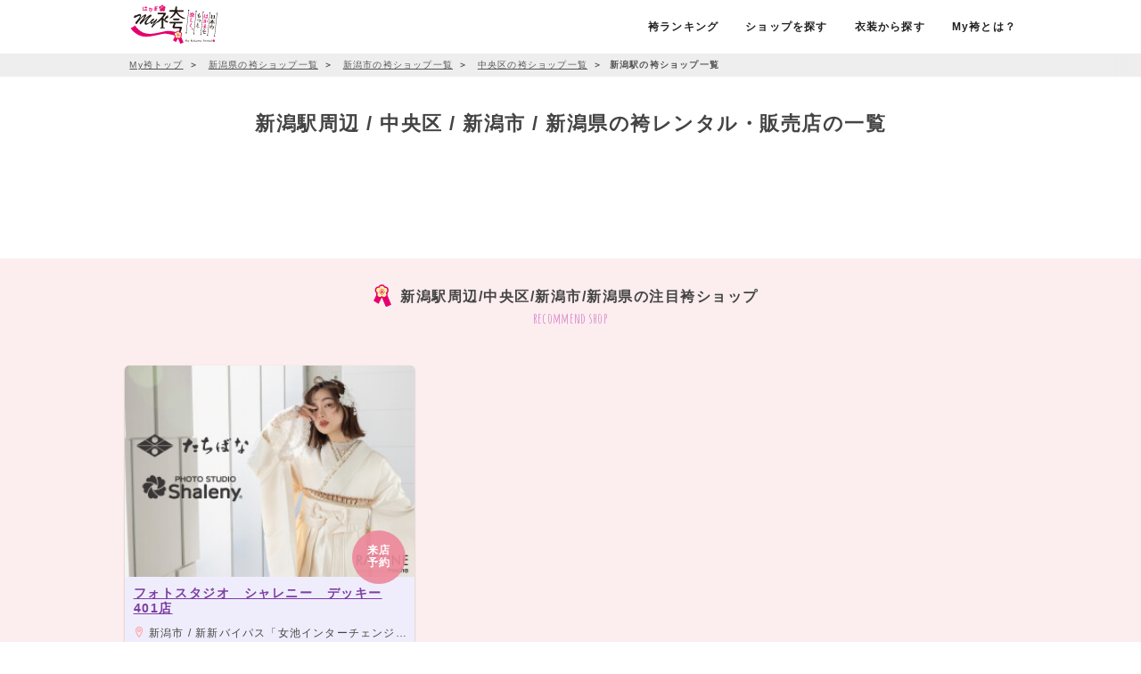

--- FILE ---
content_type: text/html; charset=UTF-8
request_url: https://myhakama.jp/search/category/id/29?city=%E6%96%B0%E6%BD%9F%E5%B8%82&ward=%E4%B8%AD%E5%A4%AE%E5%8C%BA&station=%E6%96%B0%E6%BD%9F%E9%A7%85
body_size: 26788
content:
<!doctype html><html prefix="og: http://ogp.me/ns#"><head> <meta charset="utf-8"><meta http-equiv="X-UA-Compatible" content="IE=edge"><script type="text/javascript">(window.NREUM||(NREUM={})).init={ajax:{deny_list:["bam.nr-data.net"]},feature_flags:["soft_nav"]};(window.NREUM||(NREUM={})).loader_config={licenseKey:"NRJS-86736d3c17402f1f6bb",applicationID:"388786410",browserID:"388786453"};;/*! For license information please see nr-loader-rum-1.308.0.min.js.LICENSE.txt */
(()=>{var e,t,r={163:(e,t,r)=>{"use strict";r.d(t,{j:()=>E});var n=r(384),i=r(1741);var a=r(2555);r(860).K7.genericEvents;const s="experimental.resources",o="register",c=e=>{if(!e||"string"!=typeof e)return!1;try{document.createDocumentFragment().querySelector(e)}catch{return!1}return!0};var d=r(2614),u=r(944),l=r(8122);const f="[data-nr-mask]",g=e=>(0,l.a)(e,(()=>{const e={feature_flags:[],experimental:{allow_registered_children:!1,resources:!1},mask_selector:"*",block_selector:"[data-nr-block]",mask_input_options:{color:!1,date:!1,"datetime-local":!1,email:!1,month:!1,number:!1,range:!1,search:!1,tel:!1,text:!1,time:!1,url:!1,week:!1,textarea:!1,select:!1,password:!0}};return{ajax:{deny_list:void 0,block_internal:!0,enabled:!0,autoStart:!0},api:{get allow_registered_children(){return e.feature_flags.includes(o)||e.experimental.allow_registered_children},set allow_registered_children(t){e.experimental.allow_registered_children=t},duplicate_registered_data:!1},browser_consent_mode:{enabled:!1},distributed_tracing:{enabled:void 0,exclude_newrelic_header:void 0,cors_use_newrelic_header:void 0,cors_use_tracecontext_headers:void 0,allowed_origins:void 0},get feature_flags(){return e.feature_flags},set feature_flags(t){e.feature_flags=t},generic_events:{enabled:!0,autoStart:!0},harvest:{interval:30},jserrors:{enabled:!0,autoStart:!0},logging:{enabled:!0,autoStart:!0},metrics:{enabled:!0,autoStart:!0},obfuscate:void 0,page_action:{enabled:!0},page_view_event:{enabled:!0,autoStart:!0},page_view_timing:{enabled:!0,autoStart:!0},performance:{capture_marks:!1,capture_measures:!1,capture_detail:!0,resources:{get enabled(){return e.feature_flags.includes(s)||e.experimental.resources},set enabled(t){e.experimental.resources=t},asset_types:[],first_party_domains:[],ignore_newrelic:!0}},privacy:{cookies_enabled:!0},proxy:{assets:void 0,beacon:void 0},session:{expiresMs:d.wk,inactiveMs:d.BB},session_replay:{autoStart:!0,enabled:!1,preload:!1,sampling_rate:10,error_sampling_rate:100,collect_fonts:!1,inline_images:!1,fix_stylesheets:!0,mask_all_inputs:!0,get mask_text_selector(){return e.mask_selector},set mask_text_selector(t){c(t)?e.mask_selector="".concat(t,",").concat(f):""===t||null===t?e.mask_selector=f:(0,u.R)(5,t)},get block_class(){return"nr-block"},get ignore_class(){return"nr-ignore"},get mask_text_class(){return"nr-mask"},get block_selector(){return e.block_selector},set block_selector(t){c(t)?e.block_selector+=",".concat(t):""!==t&&(0,u.R)(6,t)},get mask_input_options(){return e.mask_input_options},set mask_input_options(t){t&&"object"==typeof t?e.mask_input_options={...t,password:!0}:(0,u.R)(7,t)}},session_trace:{enabled:!0,autoStart:!0},soft_navigations:{enabled:!0,autoStart:!0},spa:{enabled:!0,autoStart:!0},ssl:void 0,user_actions:{enabled:!0,elementAttributes:["id","className","tagName","type"]}}})());var p=r(6154),m=r(9324);let h=0;const v={buildEnv:m.F3,distMethod:m.Xs,version:m.xv,originTime:p.WN},b={consented:!1},y={appMetadata:{},get consented(){return this.session?.state?.consent||b.consented},set consented(e){b.consented=e},customTransaction:void 0,denyList:void 0,disabled:!1,harvester:void 0,isolatedBacklog:!1,isRecording:!1,loaderType:void 0,maxBytes:3e4,obfuscator:void 0,onerror:void 0,ptid:void 0,releaseIds:{},session:void 0,timeKeeper:void 0,registeredEntities:[],jsAttributesMetadata:{bytes:0},get harvestCount(){return++h}},_=e=>{const t=(0,l.a)(e,y),r=Object.keys(v).reduce((e,t)=>(e[t]={value:v[t],writable:!1,configurable:!0,enumerable:!0},e),{});return Object.defineProperties(t,r)};var w=r(5701);const x=e=>{const t=e.startsWith("http");e+="/",r.p=t?e:"https://"+e};var R=r(7836),k=r(3241);const A={accountID:void 0,trustKey:void 0,agentID:void 0,licenseKey:void 0,applicationID:void 0,xpid:void 0},S=e=>(0,l.a)(e,A),T=new Set;function E(e,t={},r,s){let{init:o,info:c,loader_config:d,runtime:u={},exposed:l=!0}=t;if(!c){const e=(0,n.pV)();o=e.init,c=e.info,d=e.loader_config}e.init=g(o||{}),e.loader_config=S(d||{}),c.jsAttributes??={},p.bv&&(c.jsAttributes.isWorker=!0),e.info=(0,a.D)(c);const f=e.init,m=[c.beacon,c.errorBeacon];T.has(e.agentIdentifier)||(f.proxy.assets&&(x(f.proxy.assets),m.push(f.proxy.assets)),f.proxy.beacon&&m.push(f.proxy.beacon),e.beacons=[...m],function(e){const t=(0,n.pV)();Object.getOwnPropertyNames(i.W.prototype).forEach(r=>{const n=i.W.prototype[r];if("function"!=typeof n||"constructor"===n)return;let a=t[r];e[r]&&!1!==e.exposed&&"micro-agent"!==e.runtime?.loaderType&&(t[r]=(...t)=>{const n=e[r](...t);return a?a(...t):n})})}(e),(0,n.US)("activatedFeatures",w.B)),u.denyList=[...f.ajax.deny_list||[],...f.ajax.block_internal?m:[]],u.ptid=e.agentIdentifier,u.loaderType=r,e.runtime=_(u),T.has(e.agentIdentifier)||(e.ee=R.ee.get(e.agentIdentifier),e.exposed=l,(0,k.W)({agentIdentifier:e.agentIdentifier,drained:!!w.B?.[e.agentIdentifier],type:"lifecycle",name:"initialize",feature:void 0,data:e.config})),T.add(e.agentIdentifier)}},384:(e,t,r)=>{"use strict";r.d(t,{NT:()=>s,US:()=>u,Zm:()=>o,bQ:()=>d,dV:()=>c,pV:()=>l});var n=r(6154),i=r(1863),a=r(1910);const s={beacon:"bam.nr-data.net",errorBeacon:"bam.nr-data.net"};function o(){return n.gm.NREUM||(n.gm.NREUM={}),void 0===n.gm.newrelic&&(n.gm.newrelic=n.gm.NREUM),n.gm.NREUM}function c(){let e=o();return e.o||(e.o={ST:n.gm.setTimeout,SI:n.gm.setImmediate||n.gm.setInterval,CT:n.gm.clearTimeout,XHR:n.gm.XMLHttpRequest,REQ:n.gm.Request,EV:n.gm.Event,PR:n.gm.Promise,MO:n.gm.MutationObserver,FETCH:n.gm.fetch,WS:n.gm.WebSocket},(0,a.i)(...Object.values(e.o))),e}function d(e,t){let r=o();r.initializedAgents??={},t.initializedAt={ms:(0,i.t)(),date:new Date},r.initializedAgents[e]=t}function u(e,t){o()[e]=t}function l(){return function(){let e=o();const t=e.info||{};e.info={beacon:s.beacon,errorBeacon:s.errorBeacon,...t}}(),function(){let e=o();const t=e.init||{};e.init={...t}}(),c(),function(){let e=o();const t=e.loader_config||{};e.loader_config={...t}}(),o()}},782:(e,t,r)=>{"use strict";r.d(t,{T:()=>n});const n=r(860).K7.pageViewTiming},860:(e,t,r)=>{"use strict";r.d(t,{$J:()=>u,K7:()=>c,P3:()=>d,XX:()=>i,Yy:()=>o,df:()=>a,qY:()=>n,v4:()=>s});const n="events",i="jserrors",a="browser/blobs",s="rum",o="browser/logs",c={ajax:"ajax",genericEvents:"generic_events",jserrors:i,logging:"logging",metrics:"metrics",pageAction:"page_action",pageViewEvent:"page_view_event",pageViewTiming:"page_view_timing",sessionReplay:"session_replay",sessionTrace:"session_trace",softNav:"soft_navigations",spa:"spa"},d={[c.pageViewEvent]:1,[c.pageViewTiming]:2,[c.metrics]:3,[c.jserrors]:4,[c.spa]:5,[c.ajax]:6,[c.sessionTrace]:7,[c.softNav]:8,[c.sessionReplay]:9,[c.logging]:10,[c.genericEvents]:11},u={[c.pageViewEvent]:s,[c.pageViewTiming]:n,[c.ajax]:n,[c.spa]:n,[c.softNav]:n,[c.metrics]:i,[c.jserrors]:i,[c.sessionTrace]:a,[c.sessionReplay]:a,[c.logging]:o,[c.genericEvents]:"ins"}},944:(e,t,r)=>{"use strict";r.d(t,{R:()=>i});var n=r(3241);function i(e,t){"function"==typeof console.debug&&(console.debug("New Relic Warning: https://github.com/newrelic/newrelic-browser-agent/blob/main/docs/warning-codes.md#".concat(e),t),(0,n.W)({agentIdentifier:null,drained:null,type:"data",name:"warn",feature:"warn",data:{code:e,secondary:t}}))}},1687:(e,t,r)=>{"use strict";r.d(t,{Ak:()=>d,Ze:()=>f,x3:()=>u});var n=r(3241),i=r(7836),a=r(3606),s=r(860),o=r(2646);const c={};function d(e,t){const r={staged:!1,priority:s.P3[t]||0};l(e),c[e].get(t)||c[e].set(t,r)}function u(e,t){e&&c[e]&&(c[e].get(t)&&c[e].delete(t),p(e,t,!1),c[e].size&&g(e))}function l(e){if(!e)throw new Error("agentIdentifier required");c[e]||(c[e]=new Map)}function f(e="",t="feature",r=!1){if(l(e),!e||!c[e].get(t)||r)return p(e,t);c[e].get(t).staged=!0,g(e)}function g(e){const t=Array.from(c[e]);t.every(([e,t])=>t.staged)&&(t.sort((e,t)=>e[1].priority-t[1].priority),t.forEach(([t])=>{c[e].delete(t),p(e,t)}))}function p(e,t,r=!0){const s=e?i.ee.get(e):i.ee,c=a.i.handlers;if(!s.aborted&&s.backlog&&c){if((0,n.W)({agentIdentifier:e,type:"lifecycle",name:"drain",feature:t}),r){const e=s.backlog[t],r=c[t];if(r){for(let t=0;e&&t<e.length;++t)m(e[t],r);Object.entries(r).forEach(([e,t])=>{Object.values(t||{}).forEach(t=>{t[0]?.on&&t[0]?.context()instanceof o.y&&t[0].on(e,t[1])})})}}s.isolatedBacklog||delete c[t],s.backlog[t]=null,s.emit("drain-"+t,[])}}function m(e,t){var r=e[1];Object.values(t[r]||{}).forEach(t=>{var r=e[0];if(t[0]===r){var n=t[1],i=e[3],a=e[2];n.apply(i,a)}})}},1738:(e,t,r)=>{"use strict";r.d(t,{U:()=>g,Y:()=>f});var n=r(3241),i=r(9908),a=r(1863),s=r(944),o=r(5701),c=r(3969),d=r(8362),u=r(860),l=r(4261);function f(e,t,r,a){const f=a||r;!f||f[e]&&f[e]!==d.d.prototype[e]||(f[e]=function(){(0,i.p)(c.xV,["API/"+e+"/called"],void 0,u.K7.metrics,r.ee),(0,n.W)({agentIdentifier:r.agentIdentifier,drained:!!o.B?.[r.agentIdentifier],type:"data",name:"api",feature:l.Pl+e,data:{}});try{return t.apply(this,arguments)}catch(e){(0,s.R)(23,e)}})}function g(e,t,r,n,s){const o=e.info;null===r?delete o.jsAttributes[t]:o.jsAttributes[t]=r,(s||null===r)&&(0,i.p)(l.Pl+n,[(0,a.t)(),t,r],void 0,"session",e.ee)}},1741:(e,t,r)=>{"use strict";r.d(t,{W:()=>a});var n=r(944),i=r(4261);class a{#e(e,...t){if(this[e]!==a.prototype[e])return this[e](...t);(0,n.R)(35,e)}addPageAction(e,t){return this.#e(i.hG,e,t)}register(e){return this.#e(i.eY,e)}recordCustomEvent(e,t){return this.#e(i.fF,e,t)}setPageViewName(e,t){return this.#e(i.Fw,e,t)}setCustomAttribute(e,t,r){return this.#e(i.cD,e,t,r)}noticeError(e,t){return this.#e(i.o5,e,t)}setUserId(e,t=!1){return this.#e(i.Dl,e,t)}setApplicationVersion(e){return this.#e(i.nb,e)}setErrorHandler(e){return this.#e(i.bt,e)}addRelease(e,t){return this.#e(i.k6,e,t)}log(e,t){return this.#e(i.$9,e,t)}start(){return this.#e(i.d3)}finished(e){return this.#e(i.BL,e)}recordReplay(){return this.#e(i.CH)}pauseReplay(){return this.#e(i.Tb)}addToTrace(e){return this.#e(i.U2,e)}setCurrentRouteName(e){return this.#e(i.PA,e)}interaction(e){return this.#e(i.dT,e)}wrapLogger(e,t,r){return this.#e(i.Wb,e,t,r)}measure(e,t){return this.#e(i.V1,e,t)}consent(e){return this.#e(i.Pv,e)}}},1863:(e,t,r)=>{"use strict";function n(){return Math.floor(performance.now())}r.d(t,{t:()=>n})},1910:(e,t,r)=>{"use strict";r.d(t,{i:()=>a});var n=r(944);const i=new Map;function a(...e){return e.every(e=>{if(i.has(e))return i.get(e);const t="function"==typeof e?e.toString():"",r=t.includes("[native code]"),a=t.includes("nrWrapper");return r||a||(0,n.R)(64,e?.name||t),i.set(e,r),r})}},2555:(e,t,r)=>{"use strict";r.d(t,{D:()=>o,f:()=>s});var n=r(384),i=r(8122);const a={beacon:n.NT.beacon,errorBeacon:n.NT.errorBeacon,licenseKey:void 0,applicationID:void 0,sa:void 0,queueTime:void 0,applicationTime:void 0,ttGuid:void 0,user:void 0,account:void 0,product:void 0,extra:void 0,jsAttributes:{},userAttributes:void 0,atts:void 0,transactionName:void 0,tNamePlain:void 0};function s(e){try{return!!e.licenseKey&&!!e.errorBeacon&&!!e.applicationID}catch(e){return!1}}const o=e=>(0,i.a)(e,a)},2614:(e,t,r)=>{"use strict";r.d(t,{BB:()=>s,H3:()=>n,g:()=>d,iL:()=>c,tS:()=>o,uh:()=>i,wk:()=>a});const n="NRBA",i="SESSION",a=144e5,s=18e5,o={STARTED:"session-started",PAUSE:"session-pause",RESET:"session-reset",RESUME:"session-resume",UPDATE:"session-update"},c={SAME_TAB:"same-tab",CROSS_TAB:"cross-tab"},d={OFF:0,FULL:1,ERROR:2}},2646:(e,t,r)=>{"use strict";r.d(t,{y:()=>n});class n{constructor(e){this.contextId=e}}},2843:(e,t,r)=>{"use strict";r.d(t,{G:()=>a,u:()=>i});var n=r(3878);function i(e,t=!1,r,i){(0,n.DD)("visibilitychange",function(){if(t)return void("hidden"===document.visibilityState&&e());e(document.visibilityState)},r,i)}function a(e,t,r){(0,n.sp)("pagehide",e,t,r)}},3241:(e,t,r)=>{"use strict";r.d(t,{W:()=>a});var n=r(6154);const i="newrelic";function a(e={}){try{n.gm.dispatchEvent(new CustomEvent(i,{detail:e}))}catch(e){}}},3606:(e,t,r)=>{"use strict";r.d(t,{i:()=>a});var n=r(9908);a.on=s;var i=a.handlers={};function a(e,t,r,a){s(a||n.d,i,e,t,r)}function s(e,t,r,i,a){a||(a="feature"),e||(e=n.d);var s=t[a]=t[a]||{};(s[r]=s[r]||[]).push([e,i])}},3878:(e,t,r)=>{"use strict";function n(e,t){return{capture:e,passive:!1,signal:t}}function i(e,t,r=!1,i){window.addEventListener(e,t,n(r,i))}function a(e,t,r=!1,i){document.addEventListener(e,t,n(r,i))}r.d(t,{DD:()=>a,jT:()=>n,sp:()=>i})},3969:(e,t,r)=>{"use strict";r.d(t,{TZ:()=>n,XG:()=>o,rs:()=>i,xV:()=>s,z_:()=>a});const n=r(860).K7.metrics,i="sm",a="cm",s="storeSupportabilityMetrics",o="storeEventMetrics"},4234:(e,t,r)=>{"use strict";r.d(t,{W:()=>a});var n=r(7836),i=r(1687);class a{constructor(e,t){this.agentIdentifier=e,this.ee=n.ee.get(e),this.featureName=t,this.blocked=!1}deregisterDrain(){(0,i.x3)(this.agentIdentifier,this.featureName)}}},4261:(e,t,r)=>{"use strict";r.d(t,{$9:()=>d,BL:()=>o,CH:()=>g,Dl:()=>_,Fw:()=>y,PA:()=>h,Pl:()=>n,Pv:()=>k,Tb:()=>l,U2:()=>a,V1:()=>R,Wb:()=>x,bt:()=>b,cD:()=>v,d3:()=>w,dT:()=>c,eY:()=>p,fF:()=>f,hG:()=>i,k6:()=>s,nb:()=>m,o5:()=>u});const n="api-",i="addPageAction",a="addToTrace",s="addRelease",o="finished",c="interaction",d="log",u="noticeError",l="pauseReplay",f="recordCustomEvent",g="recordReplay",p="register",m="setApplicationVersion",h="setCurrentRouteName",v="setCustomAttribute",b="setErrorHandler",y="setPageViewName",_="setUserId",w="start",x="wrapLogger",R="measure",k="consent"},5289:(e,t,r)=>{"use strict";r.d(t,{GG:()=>s,Qr:()=>c,sB:()=>o});var n=r(3878),i=r(6389);function a(){return"undefined"==typeof document||"complete"===document.readyState}function s(e,t){if(a())return e();const r=(0,i.J)(e),s=setInterval(()=>{a()&&(clearInterval(s),r())},500);(0,n.sp)("load",r,t)}function o(e){if(a())return e();(0,n.DD)("DOMContentLoaded",e)}function c(e){if(a())return e();(0,n.sp)("popstate",e)}},5607:(e,t,r)=>{"use strict";r.d(t,{W:()=>n});const n=(0,r(9566).bz)()},5701:(e,t,r)=>{"use strict";r.d(t,{B:()=>a,t:()=>s});var n=r(3241);const i=new Set,a={};function s(e,t){const r=t.agentIdentifier;a[r]??={},e&&"object"==typeof e&&(i.has(r)||(t.ee.emit("rumresp",[e]),a[r]=e,i.add(r),(0,n.W)({agentIdentifier:r,loaded:!0,drained:!0,type:"lifecycle",name:"load",feature:void 0,data:e})))}},6154:(e,t,r)=>{"use strict";r.d(t,{OF:()=>c,RI:()=>i,WN:()=>u,bv:()=>a,eN:()=>l,gm:()=>s,mw:()=>o,sb:()=>d});var n=r(1863);const i="undefined"!=typeof window&&!!window.document,a="undefined"!=typeof WorkerGlobalScope&&("undefined"!=typeof self&&self instanceof WorkerGlobalScope&&self.navigator instanceof WorkerNavigator||"undefined"!=typeof globalThis&&globalThis instanceof WorkerGlobalScope&&globalThis.navigator instanceof WorkerNavigator),s=i?window:"undefined"!=typeof WorkerGlobalScope&&("undefined"!=typeof self&&self instanceof WorkerGlobalScope&&self||"undefined"!=typeof globalThis&&globalThis instanceof WorkerGlobalScope&&globalThis),o=Boolean("hidden"===s?.document?.visibilityState),c=/iPad|iPhone|iPod/.test(s.navigator?.userAgent),d=c&&"undefined"==typeof SharedWorker,u=((()=>{const e=s.navigator?.userAgent?.match(/Firefox[/\s](\d+\.\d+)/);Array.isArray(e)&&e.length>=2&&e[1]})(),Date.now()-(0,n.t)()),l=()=>"undefined"!=typeof PerformanceNavigationTiming&&s?.performance?.getEntriesByType("navigation")?.[0]?.responseStart},6389:(e,t,r)=>{"use strict";function n(e,t=500,r={}){const n=r?.leading||!1;let i;return(...r)=>{n&&void 0===i&&(e.apply(this,r),i=setTimeout(()=>{i=clearTimeout(i)},t)),n||(clearTimeout(i),i=setTimeout(()=>{e.apply(this,r)},t))}}function i(e){let t=!1;return(...r)=>{t||(t=!0,e.apply(this,r))}}r.d(t,{J:()=>i,s:()=>n})},6630:(e,t,r)=>{"use strict";r.d(t,{T:()=>n});const n=r(860).K7.pageViewEvent},7699:(e,t,r)=>{"use strict";r.d(t,{It:()=>a,KC:()=>o,No:()=>i,qh:()=>s});var n=r(860);const i=16e3,a=1e6,s="SESSION_ERROR",o={[n.K7.logging]:!0,[n.K7.genericEvents]:!1,[n.K7.jserrors]:!1,[n.K7.ajax]:!1}},7836:(e,t,r)=>{"use strict";r.d(t,{P:()=>o,ee:()=>c});var n=r(384),i=r(8990),a=r(2646),s=r(5607);const o="nr@context:".concat(s.W),c=function e(t,r){var n={},s={},u={},l=!1;try{l=16===r.length&&d.initializedAgents?.[r]?.runtime.isolatedBacklog}catch(e){}var f={on:p,addEventListener:p,removeEventListener:function(e,t){var r=n[e];if(!r)return;for(var i=0;i<r.length;i++)r[i]===t&&r.splice(i,1)},emit:function(e,r,n,i,a){!1!==a&&(a=!0);if(c.aborted&&!i)return;t&&a&&t.emit(e,r,n);var o=g(n);m(e).forEach(e=>{e.apply(o,r)});var d=v()[s[e]];d&&d.push([f,e,r,o]);return o},get:h,listeners:m,context:g,buffer:function(e,t){const r=v();if(t=t||"feature",f.aborted)return;Object.entries(e||{}).forEach(([e,n])=>{s[n]=t,t in r||(r[t]=[])})},abort:function(){f._aborted=!0,Object.keys(f.backlog).forEach(e=>{delete f.backlog[e]})},isBuffering:function(e){return!!v()[s[e]]},debugId:r,backlog:l?{}:t&&"object"==typeof t.backlog?t.backlog:{},isolatedBacklog:l};return Object.defineProperty(f,"aborted",{get:()=>{let e=f._aborted||!1;return e||(t&&(e=t.aborted),e)}}),f;function g(e){return e&&e instanceof a.y?e:e?(0,i.I)(e,o,()=>new a.y(o)):new a.y(o)}function p(e,t){n[e]=m(e).concat(t)}function m(e){return n[e]||[]}function h(t){return u[t]=u[t]||e(f,t)}function v(){return f.backlog}}(void 0,"globalEE"),d=(0,n.Zm)();d.ee||(d.ee=c)},8122:(e,t,r)=>{"use strict";r.d(t,{a:()=>i});var n=r(944);function i(e,t){try{if(!e||"object"!=typeof e)return(0,n.R)(3);if(!t||"object"!=typeof t)return(0,n.R)(4);const r=Object.create(Object.getPrototypeOf(t),Object.getOwnPropertyDescriptors(t)),a=0===Object.keys(r).length?e:r;for(let s in a)if(void 0!==e[s])try{if(null===e[s]){r[s]=null;continue}Array.isArray(e[s])&&Array.isArray(t[s])?r[s]=Array.from(new Set([...e[s],...t[s]])):"object"==typeof e[s]&&"object"==typeof t[s]?r[s]=i(e[s],t[s]):r[s]=e[s]}catch(e){r[s]||(0,n.R)(1,e)}return r}catch(e){(0,n.R)(2,e)}}},8362:(e,t,r)=>{"use strict";r.d(t,{d:()=>a});var n=r(9566),i=r(1741);class a extends i.W{agentIdentifier=(0,n.LA)(16)}},8374:(e,t,r)=>{r.nc=(()=>{try{return document?.currentScript?.nonce}catch(e){}return""})()},8990:(e,t,r)=>{"use strict";r.d(t,{I:()=>i});var n=Object.prototype.hasOwnProperty;function i(e,t,r){if(n.call(e,t))return e[t];var i=r();if(Object.defineProperty&&Object.keys)try{return Object.defineProperty(e,t,{value:i,writable:!0,enumerable:!1}),i}catch(e){}return e[t]=i,i}},9324:(e,t,r)=>{"use strict";r.d(t,{F3:()=>i,Xs:()=>a,xv:()=>n});const n="1.308.0",i="PROD",a="CDN"},9566:(e,t,r)=>{"use strict";r.d(t,{LA:()=>o,bz:()=>s});var n=r(6154);const i="xxxxxxxx-xxxx-4xxx-yxxx-xxxxxxxxxxxx";function a(e,t){return e?15&e[t]:16*Math.random()|0}function s(){const e=n.gm?.crypto||n.gm?.msCrypto;let t,r=0;return e&&e.getRandomValues&&(t=e.getRandomValues(new Uint8Array(30))),i.split("").map(e=>"x"===e?a(t,r++).toString(16):"y"===e?(3&a()|8).toString(16):e).join("")}function o(e){const t=n.gm?.crypto||n.gm?.msCrypto;let r,i=0;t&&t.getRandomValues&&(r=t.getRandomValues(new Uint8Array(e)));const s=[];for(var o=0;o<e;o++)s.push(a(r,i++).toString(16));return s.join("")}},9908:(e,t,r)=>{"use strict";r.d(t,{d:()=>n,p:()=>i});var n=r(7836).ee.get("handle");function i(e,t,r,i,a){a?(a.buffer([e],i),a.emit(e,t,r)):(n.buffer([e],i),n.emit(e,t,r))}}},n={};function i(e){var t=n[e];if(void 0!==t)return t.exports;var a=n[e]={exports:{}};return r[e](a,a.exports,i),a.exports}i.m=r,i.d=(e,t)=>{for(var r in t)i.o(t,r)&&!i.o(e,r)&&Object.defineProperty(e,r,{enumerable:!0,get:t[r]})},i.f={},i.e=e=>Promise.all(Object.keys(i.f).reduce((t,r)=>(i.f[r](e,t),t),[])),i.u=e=>"nr-rum-1.308.0.min.js",i.o=(e,t)=>Object.prototype.hasOwnProperty.call(e,t),e={},t="NRBA-1.308.0.PROD:",i.l=(r,n,a,s)=>{if(e[r])e[r].push(n);else{var o,c;if(void 0!==a)for(var d=document.getElementsByTagName("script"),u=0;u<d.length;u++){var l=d[u];if(l.getAttribute("src")==r||l.getAttribute("data-webpack")==t+a){o=l;break}}if(!o){c=!0;var f={296:"sha512-+MIMDsOcckGXa1EdWHqFNv7P+JUkd5kQwCBr3KE6uCvnsBNUrdSt4a/3/L4j4TxtnaMNjHpza2/erNQbpacJQA=="};(o=document.createElement("script")).charset="utf-8",i.nc&&o.setAttribute("nonce",i.nc),o.setAttribute("data-webpack",t+a),o.src=r,0!==o.src.indexOf(window.location.origin+"/")&&(o.crossOrigin="anonymous"),f[s]&&(o.integrity=f[s])}e[r]=[n];var g=(t,n)=>{o.onerror=o.onload=null,clearTimeout(p);var i=e[r];if(delete e[r],o.parentNode&&o.parentNode.removeChild(o),i&&i.forEach(e=>e(n)),t)return t(n)},p=setTimeout(g.bind(null,void 0,{type:"timeout",target:o}),12e4);o.onerror=g.bind(null,o.onerror),o.onload=g.bind(null,o.onload),c&&document.head.appendChild(o)}},i.r=e=>{"undefined"!=typeof Symbol&&Symbol.toStringTag&&Object.defineProperty(e,Symbol.toStringTag,{value:"Module"}),Object.defineProperty(e,"__esModule",{value:!0})},i.p="https://js-agent.newrelic.com/",(()=>{var e={374:0,840:0};i.f.j=(t,r)=>{var n=i.o(e,t)?e[t]:void 0;if(0!==n)if(n)r.push(n[2]);else{var a=new Promise((r,i)=>n=e[t]=[r,i]);r.push(n[2]=a);var s=i.p+i.u(t),o=new Error;i.l(s,r=>{if(i.o(e,t)&&(0!==(n=e[t])&&(e[t]=void 0),n)){var a=r&&("load"===r.type?"missing":r.type),s=r&&r.target&&r.target.src;o.message="Loading chunk "+t+" failed: ("+a+": "+s+")",o.name="ChunkLoadError",o.type=a,o.request=s,n[1](o)}},"chunk-"+t,t)}};var t=(t,r)=>{var n,a,[s,o,c]=r,d=0;if(s.some(t=>0!==e[t])){for(n in o)i.o(o,n)&&(i.m[n]=o[n]);if(c)c(i)}for(t&&t(r);d<s.length;d++)a=s[d],i.o(e,a)&&e[a]&&e[a][0](),e[a]=0},r=self["webpackChunk:NRBA-1.308.0.PROD"]=self["webpackChunk:NRBA-1.308.0.PROD"]||[];r.forEach(t.bind(null,0)),r.push=t.bind(null,r.push.bind(r))})(),(()=>{"use strict";i(8374);var e=i(8362),t=i(860);const r=Object.values(t.K7);var n=i(163);var a=i(9908),s=i(1863),o=i(4261),c=i(1738);var d=i(1687),u=i(4234),l=i(5289),f=i(6154),g=i(944),p=i(384);const m=e=>f.RI&&!0===e?.privacy.cookies_enabled;function h(e){return!!(0,p.dV)().o.MO&&m(e)&&!0===e?.session_trace.enabled}var v=i(6389),b=i(7699);class y extends u.W{constructor(e,t){super(e.agentIdentifier,t),this.agentRef=e,this.abortHandler=void 0,this.featAggregate=void 0,this.loadedSuccessfully=void 0,this.onAggregateImported=new Promise(e=>{this.loadedSuccessfully=e}),this.deferred=Promise.resolve(),!1===e.init[this.featureName].autoStart?this.deferred=new Promise((t,r)=>{this.ee.on("manual-start-all",(0,v.J)(()=>{(0,d.Ak)(e.agentIdentifier,this.featureName),t()}))}):(0,d.Ak)(e.agentIdentifier,t)}importAggregator(e,t,r={}){if(this.featAggregate)return;const n=async()=>{let n;await this.deferred;try{if(m(e.init)){const{setupAgentSession:t}=await i.e(296).then(i.bind(i,3305));n=t(e)}}catch(e){(0,g.R)(20,e),this.ee.emit("internal-error",[e]),(0,a.p)(b.qh,[e],void 0,this.featureName,this.ee)}try{if(!this.#t(this.featureName,n,e.init))return(0,d.Ze)(this.agentIdentifier,this.featureName),void this.loadedSuccessfully(!1);const{Aggregate:i}=await t();this.featAggregate=new i(e,r),e.runtime.harvester.initializedAggregates.push(this.featAggregate),this.loadedSuccessfully(!0)}catch(e){(0,g.R)(34,e),this.abortHandler?.(),(0,d.Ze)(this.agentIdentifier,this.featureName,!0),this.loadedSuccessfully(!1),this.ee&&this.ee.abort()}};f.RI?(0,l.GG)(()=>n(),!0):n()}#t(e,r,n){if(this.blocked)return!1;switch(e){case t.K7.sessionReplay:return h(n)&&!!r;case t.K7.sessionTrace:return!!r;default:return!0}}}var _=i(6630),w=i(2614),x=i(3241);class R extends y{static featureName=_.T;constructor(e){var t;super(e,_.T),this.setupInspectionEvents(e.agentIdentifier),t=e,(0,c.Y)(o.Fw,function(e,r){"string"==typeof e&&("/"!==e.charAt(0)&&(e="/"+e),t.runtime.customTransaction=(r||"http://custom.transaction")+e,(0,a.p)(o.Pl+o.Fw,[(0,s.t)()],void 0,void 0,t.ee))},t),this.importAggregator(e,()=>i.e(296).then(i.bind(i,3943)))}setupInspectionEvents(e){const t=(t,r)=>{t&&(0,x.W)({agentIdentifier:e,timeStamp:t.timeStamp,loaded:"complete"===t.target.readyState,type:"window",name:r,data:t.target.location+""})};(0,l.sB)(e=>{t(e,"DOMContentLoaded")}),(0,l.GG)(e=>{t(e,"load")}),(0,l.Qr)(e=>{t(e,"navigate")}),this.ee.on(w.tS.UPDATE,(t,r)=>{(0,x.W)({agentIdentifier:e,type:"lifecycle",name:"session",data:r})})}}class k extends e.d{constructor(e){var t;(super(),f.gm)?(this.features={},(0,p.bQ)(this.agentIdentifier,this),this.desiredFeatures=new Set(e.features||[]),this.desiredFeatures.add(R),(0,n.j)(this,e,e.loaderType||"agent"),t=this,(0,c.Y)(o.cD,function(e,r,n=!1){if("string"==typeof e){if(["string","number","boolean"].includes(typeof r)||null===r)return(0,c.U)(t,e,r,o.cD,n);(0,g.R)(40,typeof r)}else(0,g.R)(39,typeof e)},t),function(e){(0,c.Y)(o.Dl,function(t,r=!1){if("string"!=typeof t&&null!==t)return void(0,g.R)(41,typeof t);const n=e.info.jsAttributes["enduser.id"];r&&null!=n&&n!==t?(0,a.p)(o.Pl+"setUserIdAndResetSession",[t],void 0,"session",e.ee):(0,c.U)(e,"enduser.id",t,o.Dl,!0)},e)}(this),function(e){(0,c.Y)(o.nb,function(t){if("string"==typeof t||null===t)return(0,c.U)(e,"application.version",t,o.nb,!1);(0,g.R)(42,typeof t)},e)}(this),function(e){(0,c.Y)(o.d3,function(){e.ee.emit("manual-start-all")},e)}(this),function(e){(0,c.Y)(o.Pv,function(t=!0){if("boolean"==typeof t){if((0,a.p)(o.Pl+o.Pv,[t],void 0,"session",e.ee),e.runtime.consented=t,t){const t=e.features.page_view_event;t.onAggregateImported.then(e=>{const r=t.featAggregate;e&&!r.sentRum&&r.sendRum()})}}else(0,g.R)(65,typeof t)},e)}(this),this.run()):(0,g.R)(21)}get config(){return{info:this.info,init:this.init,loader_config:this.loader_config,runtime:this.runtime}}get api(){return this}run(){try{const e=function(e){const t={};return r.forEach(r=>{t[r]=!!e[r]?.enabled}),t}(this.init),n=[...this.desiredFeatures];n.sort((e,r)=>t.P3[e.featureName]-t.P3[r.featureName]),n.forEach(r=>{if(!e[r.featureName]&&r.featureName!==t.K7.pageViewEvent)return;if(r.featureName===t.K7.spa)return void(0,g.R)(67);const n=function(e){switch(e){case t.K7.ajax:return[t.K7.jserrors];case t.K7.sessionTrace:return[t.K7.ajax,t.K7.pageViewEvent];case t.K7.sessionReplay:return[t.K7.sessionTrace];case t.K7.pageViewTiming:return[t.K7.pageViewEvent];default:return[]}}(r.featureName).filter(e=>!(e in this.features));n.length>0&&(0,g.R)(36,{targetFeature:r.featureName,missingDependencies:n}),this.features[r.featureName]=new r(this)})}catch(e){(0,g.R)(22,e);for(const e in this.features)this.features[e].abortHandler?.();const t=(0,p.Zm)();delete t.initializedAgents[this.agentIdentifier]?.features,delete this.sharedAggregator;return t.ee.get(this.agentIdentifier).abort(),!1}}}var A=i(2843),S=i(782);class T extends y{static featureName=S.T;constructor(e){super(e,S.T),f.RI&&((0,A.u)(()=>(0,a.p)("docHidden",[(0,s.t)()],void 0,S.T,this.ee),!0),(0,A.G)(()=>(0,a.p)("winPagehide",[(0,s.t)()],void 0,S.T,this.ee)),this.importAggregator(e,()=>i.e(296).then(i.bind(i,2117))))}}var E=i(3969);class I extends y{static featureName=E.TZ;constructor(e){super(e,E.TZ),f.RI&&document.addEventListener("securitypolicyviolation",e=>{(0,a.p)(E.xV,["Generic/CSPViolation/Detected"],void 0,this.featureName,this.ee)}),this.importAggregator(e,()=>i.e(296).then(i.bind(i,9623)))}}new k({features:[R,T,I],loaderType:"lite"})})()})();</script><script>(function(w,d,s,l,i){w[l]=w[l]||[];w[l].push({'gtm.start':
new Date().getTime(),event:'gtm.js'});var f=d.getElementsByTagName(s)[0],
j=d.createElement(s),dl=l!='dataLayer'?'&l='+l:'';j.async=true;j.src=
'https://www.googletagmanager.com/gtm.js?id='+i+dl;f.parentNode.insertBefore(j,f);
})(window,document,'script','dataLayer','GTM-WS7TCJM');</script> <title>新潟駅周辺 / 中央区 / 新潟市 / 新潟県の袴レンタル・販売店の一覧 | My袴（はかま）</title> <meta name="keywords" content="袴レンタル,卒業式,袴ショップ,呉服屋,新潟駅周辺,中央区,新潟市,新潟県"> <meta name="description" content="新潟駅周辺 中央区 新潟市 新潟県の袴を扱う着物ショップ・店舗の一覧ページです。袴をレンタル・販売しているショップ・店舗の評判・口コミ情報がある日本最大級の袴情報ポータルサイトです。限定割引情報も満載！カタログ請求も可能！"> <link rel="canonical" href="https://myhakama.jp/search/category/id/29?city=%E6%96%B0%E6%BD%9F%E5%B8%82&amp;ward=%E4%B8%AD%E5%A4%AE%E5%8C%BA&amp;station=%E6%96%B0%E6%BD%9F%E9%A7%85"> <meta http-equiv="content-language" content="ja"><meta name="viewport" content="width=device-width, initial-scale=1, maximum-scale=1.0, user-scalable=0, viewport-fit=cover"><link href="https://fonts.googleapis.com/css2?family=Amatic+SC:wght@700&family=Oooh+Baby&display=swap|Noto+Sans+JP" rel="stylesheet"><link rel="stylesheet" media="all" href="/build/css/app.css?id=a17b5d0836193e0c6be4"><link rel="shortcut icon" href="/favicon.ico"><meta name="referrer" content="unsafe-url"> <meta property="og:title" content="新潟駅周辺 / 中央区 / 新潟市 / 新潟県の袴レンタル・販売店の一覧 | My袴"/> <meta property="og:description" content="新潟駅周辺 中央区 新潟市 新潟県の袴を扱う着物ショップ・店舗の一覧ページです。袴をレンタル・販売しているショップ・店舗の評判・口コミ情報がある日本最大級の袴情報ポータルサイトです。限定割引情報も満載！カタログ請求も可能！" /><meta property="og:locale" content="ja_JP"/><meta property="og:type" content="website"/> <meta property="og:url" content="https://myhakama.jp/search/category/id/29?city=%E6%96%B0%E6%BD%9F%E5%B8%82&amp;ward=%E4%B8%AD%E5%A4%AE%E5%8C%BA&amp;station=%E6%96%B0%E6%BD%9F%E9%A7%85"/><meta property="og:image" content="https://myhakama.jp/img/common/sns_image.jpg" /><meta property="og:site_name" content="My袴"/><meta property="fb:app_id" content=""/><meta name="twitter:card" content="summary_large_image"><meta name="twitter:site" content="@myhakama"><meta name="twitter:title" content="卒業式・成人式の袴レンタル・販売の全国ポータルサイト『My袴』"><meta name="twitter:description" content="My袴は卒業式と成人式の袴（はかま）レンタル・宅配サイトの日本最大級情報サイト、男袴・小学生袴についての情報も満載。袴レンタルのショップや写真スタジオの最新情報と特別割引、利用者の口コミならお任せ！"><meta name="twitter:image" content="https://myhakama.jp/img/common/sns_image.jpg"><link rel="apple-touch-icon" sizes="512x512" href="https://myhakama.jp/img/apple-touch-icon.png"><link rel="apple-touch-icon-precomposed" sizes="512x512" href="https://myhakama.jp/img/apple-touch-icon.png"><script type='text/javascript'>
  var googletag = googletag || { };
  googletag.cmd = googletag.cmd || [];
  (function () {
    var gads = document.createElement('script');
    gads.async = true;
    gads.type = 'text/javascript';
    var useSSL = 'https:' == document.location.protocol;
    gads.src = (useSSL ? 'https:' : 'http:') +
      '//securepubads.g.doubleclick.net/tag/js/gpt.js';
    var node = document.getElementsByTagName('script')[0];
    node.parentNode.insertBefore(gads, node);
  })();
</script><script type='text/javascript'>
  googletag.cmd.push(function () {

    googletag.defineSlot('/8810218/Myhakama_TOP', [[300, 100], [675, 100]], 'div-gpt-ad-1671761023443-0').addService(googletag.pubads());
    googletag.defineSlot('/8810218/Myhakama_Area', [[675, 100], [300, 100]], 'div-gpt-ad-1671761175764-0').addService(googletag.pubads());
    googletag.defineSlot('/8810218/Myhakama_Vote', [[300, 100], [675, 100]], 'div-gpt-ad-1671761231023-0').addService(googletag.pubads());
    googletag.defineSlot('/8810218/Myhakama_Store', [[300, 200], [300, 100]], 'div-gpt-ad-1672135905470-0').addService(googletag.pubads());
    
    googletag.pubads().enableSingleRequest();
    googletag.enableServices();
  });
</script></head><body><noscript><iframe src="https://www.googletagmanager.com/ns.html?id=GTM-WS7TCJM" height="0" width="0" style="display:none;visibility:hidden"></iframe></noscript> <header> <nav role="navigation" id="fixed">  <div class="container"> <div class="nav-wrapper"> <div id="logo"> <a id="logo-container" href="/" class="brand-logo"> <img src="/svg/logo.svg" alt="My袴" height="60"> </a> </div>  <ul class="right hide-tb-down"> <li><a href="https://myhakama.jp/vote"><span class="hover-deco">袴ランキング</span></a></li> <li><a href="#" data-remodal-target="search-modal"><span class="hover-deco">ショップを探す</span></a></li> <li><a href="#" data-remodal-target="search-costume-modal"><span class="hover-deco">衣装から探す</span></a></li> <li><a href="https://myhakama.jp/page/howto"><span class="hover-deco">My袴とは？</span></a></li> </ul> <div class="remodal ma-top" data-remodal-id="search-costume-modal" data-remodal-options="hashTracking: false"> <button data-remodal-action="close" class="remodal-close"></button> <h2 class="ttl ma-top pa-bot ma-bot">人気の袴衣装を探す <span class="deco">costume search</span></h2> <div class="ma-bot"> <h3 class="sttl ma-bot">カラー</h3> <div class="colorSearch center"> <a href="https://myhakama.jp/vote/list?color=4" class="color4">赤</a> <a href="https://myhakama.jp/vote/list?color=16" class="color16">朱</a> <a href="https://myhakama.jp/vote/list?color=15" class="color15">肌</a> <a href="https://myhakama.jp/vote/list?color=5" class="color5">桃</a> <a href="https://myhakama.jp/vote/list?color=17" class="color17">橙</a> <a href="https://myhakama.jp/vote/list?color=9" class="color9">黄</a> <a href="https://myhakama.jp/vote/list?color=13" class="color13">緑</a> <a href="https://myhakama.jp/vote/list?color=18" class="color18">水</a> <a href="https://myhakama.jp/vote/list?color=7" class="color7">青</a> <a href="https://myhakama.jp/vote/list?color=2" class="color2">紺</a> <a href="https://myhakama.jp/vote/list?color=8" class="color8">紫</a> <a href="https://myhakama.jp/vote/list?color=6" class="color6">茶</a> <a href="https://myhakama.jp/vote/list?color=11" class="color11">金</a> <a href="https://myhakama.jp/vote/list?color=10" class="color10">銀</a> <a href="https://myhakama.jp/vote/list?color=14" class="color14">灰</a> <a href="https://myhakama.jp/vote/list?color=3" class="color3">黒</a> <a href="https://myhakama.jp/vote/list?color=1" class="color1">白</a> <a href="https://myhakama.jp/vote/list?color=12" class="color12">他</a> </div> </div> <div class="ma-bot"> <h3 class="sttl ma-bot">こだわり</h3> <div class="preferenceSearch center"> <div class="flex"> <a href="https://myhakama.jp/vote/list?with_boots=1" class="btn-ol">ブーツOK</a> <a href="https://myhakama.jp/vote/list?pattern=1" class="btn-ol">無地袴</a> <a href="https://myhakama.jp/vote/list?scenes=1" class="btn-ol">大学・専門卒業式袴</a> <a href="https://myhakama.jp/vote/list?scenes=2" class="btn-ol">小学生袴</a> <a href="https://myhakama.jp/vote/list?scenes=4" class="btn-ol">教員向け袴</a> <a href="https://myhakama.jp/vote/list?gender=2" class="btn-ol">男性向け袴</a> </div></div> </div> <div> <h3 class="sttl ma-bot">価格</h3> <div class="priceSearch center"> <div class="flex"> <a href="https://myhakama.jp/vote/list?price_range=1" class="btn-ol">1万円未満</a> <a href="https://myhakama.jp/vote/list?price_range=2" class="btn-ol">1万〜2万円未満</a> <a href="https://myhakama.jp/vote/list?price_range=3" class="btn-ol">2万〜3万円未満</a> <a href="https://myhakama.jp/vote/list?price_range=4" class="btn-ol">3万〜5万円未満</a> <a href="https://myhakama.jp/vote/list?price_range=5" class="btn-ol">5万円以上</a> </div></div> </div> <div class="row"> <div class="col s12 ma-top"> <form action="https://myhakama.jp/vote/list" method="get" class="search-keyword"> <div class="col s8 no-ma no-pa-bot"> <input class="validate key-area" type="text" name="keyword" value="" placeholder="袴ショップをキーワード検索"/> </div> <div class="col s4"> <button class="waves-effect btn-key btn-full" type='submit'> 検索する </button> </div> </form> </div> </div></div> <a href="#" data-activates="nav-mobile" class="button-collapse"><span class="icon-moon icon-menu big black-text"></span></a> <a class="search-nav" href="#" data-remodal-target="search-modal"><span class="icon-moon icon-search big black-text"></span></a> </div> </div> </nav> <div id="nav-mobile" class="side-nav bg"> <div class="side-nav-area"> <div class="side-nav-box"> <nav id="site-nav"> <h2 class="ttl">メニュー<span class="deco">menu</span></h2> <div id="drawer-contents"> <div class="center"> <div class="present-bnr"><a href="https://myhakama.jp/report/form"><img src="/img/common/bnr_present.jpg" alt="お祝い金がもらえる袴レンタルサイト！My袴" class="responsive-img ma-bot-2"></a></div> </div> <ul class="drawer-list ma-bot"> <li><a href="/"><span class="icon-moon icon-home"></span> HOME</a></li> <li><a href="https://myhakama.jp/report/form"><span class="icon-moon icon-present"></span> プレゼント申請</a></li> <li><a href="https://myhakama.jp/vote/list"><span class="icon-moon icon-crown"></span> 人気の袴ランキング</a></li> <li> <div class="menu-ttl">ショップを探す<span class="deco">shop search</span></div> <div> <div class="area-search hide-tb-down "> <div class="search-map"> <dl class="map-area1"> <dt class="area ma-top region-name"><span class="icon-moon icon-region-1 main-text"></span> 北海道／東北</dt> <dd class="pa-top-2"> <div ><a href="https://myhakama.jp/search/category/id/9">北海道(33)</a></div> <div ><a href="https://myhakama.jp/search/category/id/10">青森県(15)</a></div> <div ><a href="https://myhakama.jp/search/category/id/11">岩手県(3)</a></div> <div ><a href="https://myhakama.jp/search/category/id/12">宮城県(21)</a></div> <div ><a href="https://myhakama.jp/search/category/id/13">秋田県(5)</a></div> <div ><a href="https://myhakama.jp/search/category/id/14">山形県(11)</a></div> <div ><a href="https://myhakama.jp/search/category/id/15">福島県(18)</a></div> </dd> </dl> <dl class="map-area2"> <dt class="area ma-top region-name"><span class="icon-moon icon-region-2 main-text"></span> 関東</dt> <dd class="pa-top-2"> <div ><a href="https://myhakama.jp/search/category/id/19">東京都(108)</a></div> <div ><a href="https://myhakama.jp/search/category/id/22">千葉県(61)</a></div> <div ><a href="https://myhakama.jp/search/category/id/18">埼玉県(83)</a></div> <div ><a href="https://myhakama.jp/search/category/id/21">神奈川県(72)</a></div> <div ><a href="https://myhakama.jp/search/category/id/20">茨城県(24)</a></div> <div ><a href="https://myhakama.jp/search/category/id/16">群馬県(26)</a></div> <div ><a href="https://myhakama.jp/search/category/id/17">栃木県(19)</a></div> </dd> </dl> <dl class="map-area3"> <dt class="area ma-top region-name"><span class="icon-moon icon-region-3 main-text"></span> 中部</dt> <dd class="pa-top-2"> <div ><a href="https://myhakama.jp/search/category/id/23">愛知県(115)</a></div> <div ><a href="https://myhakama.jp/search/category/id/24">静岡県(32)</a></div> <div ><a href="https://myhakama.jp/search/category/id/25">岐阜県(31)</a></div> <div ><a href="https://myhakama.jp/search/category/id/26">三重県(19)</a></div> <div ><a href="https://myhakama.jp/search/category/id/27">長野県(20)</a></div> <div ><a href="https://myhakama.jp/search/category/id/28">山梨県(13)</a></div> <div ><a href="https://myhakama.jp/search/category/id/29">新潟県(17)</a></div> </dd> </dl> <dl class="map-area4"> <dt class="area ma-top region-name"><span class="icon-moon icon-region-4 main-text"></span> 北陸</dt> <dd class="pa-top-2"> <div ><a href="https://myhakama.jp/search/category/id/30">石川県(5)</a></div> <div ><a href="https://myhakama.jp/search/category/id/31">福井県(6)</a></div> <div ><a href="https://myhakama.jp/search/category/id/32">富山県(12)</a></div> </dd> </dl> <dl class="map-area5"> <dt class="area ma-top region-name"><span class="icon-moon icon-region-5 main-text"></span> 関西</dt> <dd class="pa-top-2"> <div ><a href="https://myhakama.jp/search/category/id/33">大阪府(88)</a></div> <div ><a href="https://myhakama.jp/search/category/id/34">兵庫県(56)</a></div> <div ><a href="https://myhakama.jp/search/category/id/35">京都府(35)</a></div> <div ><a href="https://myhakama.jp/search/category/id/36">滋賀県(14)</a></div> <div ><a href="https://myhakama.jp/search/category/id/37">奈良県(19)</a></div> <div ><a href="https://myhakama.jp/search/category/id/38">和歌山県(8)</a></div> </dd> </dl> <dl class="map-area6"> <dt class="area ma-top region-name"><span class="icon-moon icon-region-6 main-text"></span> 中国</dt> <dd class="pa-top-2"> <div ><a href="https://myhakama.jp/search/category/id/39">広島県(46)</a></div> <div ><a href="https://myhakama.jp/search/category/id/40">岡山県(20)</a></div> <div ><a href="https://myhakama.jp/search/category/id/41">鳥取県(7)</a></div> <div ><a href="https://myhakama.jp/search/category/id/42">島根県(2)</a></div> <div ><a href="https://myhakama.jp/search/category/id/43">山口県(18)</a></div> </dd> </dl> <dl class="map-area7"> <dt class="area ma-top region-name"><span class="icon-moon icon-region-7 main-text"></span> 四国</dt> <dd class="pa-top-2"> <div ><a href="https://myhakama.jp/search/category/id/44">香川県(4)</a></div> <div ><a href="https://myhakama.jp/search/category/id/45">徳島県(5)</a></div> <div ><a href="https://myhakama.jp/search/category/id/46">愛媛県(3)</a></div> <div ><a href="https://myhakama.jp/search/category/id/47">高知県(5)</a></div> </dd> </dl> <dl class="map-area8"> <dt class="area ma-top region-name"><span class="icon-moon icon-region-8 main-text"></span> 九州／沖縄</dt> <dd class="pa-top-2"> <div ><a href="https://myhakama.jp/search/category/id/48">福岡県(28)</a></div> <div ><a href="https://myhakama.jp/search/category/id/49">熊本県(13)</a></div> <div ><a href="https://myhakama.jp/search/category/id/50">長崎県(3)</a></div> <div ><a href="https://myhakama.jp/search/category/id/51">佐賀県(3)</a></div> <div ><a href="https://myhakama.jp/search/category/id/52">大分県(5)</a></div> <div ><a href="https://myhakama.jp/search/category/id/53">宮崎県(13)</a></div> <div ><a href="https://myhakama.jp/search/category/id/54">鹿児島県(7)</a></div> <div ><a href="https://myhakama.jp/search/category/id/55">沖縄県(9)</a></div> </dd> </dl> </div></div><div class="pa-2 no-pa-top"> <div class="row"> <div class="pref-search-region hide-pc"> <ul class="area-list "> <li class="waves-effect waves-white"><span class="hokaido" >北海道／東北</span></li> <li class="waves-effect waves-white"><span >関東</span></li> <li class="waves-effect waves-white"><span >中部</span></li> <li class="waves-effect waves-white"><span >北陸</span></li> </ul> <div class="region"> <div class="pref-list"> <ul> <li class=" waves-effect waves-white"> <span> <a href="https://myhakama.jp/search/category/id/9">北海道</a> </span> </li> <li class=" waves-effect waves-white"> <span> <a href="https://myhakama.jp/search/category/id/10">青森県</a> </span> </li> <li class=" waves-effect waves-white"> <span> <a href="https://myhakama.jp/search/category/id/11">岩手県</a> </span> </li> <li class=" waves-effect waves-white"> <span> <a href="https://myhakama.jp/search/category/id/12">宮城県</a> </span> </li> <li class=" waves-effect waves-white"> <span> <a href="https://myhakama.jp/search/category/id/13">秋田県</a> </span> </li> <li class=" waves-effect waves-white"> <span> <a href="https://myhakama.jp/search/category/id/14">山形県</a> </span> </li> <li class=" waves-effect waves-white"> <span> <a href="https://myhakama.jp/search/category/id/15">福島県</a> </span> </li> </ul> </div> <div class="pref-list"> <ul> <li class=" waves-effect waves-white"> <span> <a href="https://myhakama.jp/search/category/id/19">東京都</a> </span> </li> <li class=" waves-effect waves-white"> <span> <a href="https://myhakama.jp/search/category/id/22">千葉県</a> </span> </li> <li class=" waves-effect waves-white"> <span> <a href="https://myhakama.jp/search/category/id/18">埼玉県</a> </span> </li> <li class=" waves-effect waves-white"> <span> <a href="https://myhakama.jp/search/category/id/21">神奈川県</a> </span> </li> <li class=" waves-effect waves-white"> <span> <a href="https://myhakama.jp/search/category/id/20">茨城県</a> </span> </li> <li class=" waves-effect waves-white"> <span> <a href="https://myhakama.jp/search/category/id/16">群馬県</a> </span> </li> <li class=" waves-effect waves-white"> <span> <a href="https://myhakama.jp/search/category/id/17">栃木県</a> </span> </li> </ul> </div> <div class="pref-list"> <ul> <li class=" waves-effect waves-white"> <span> <a href="https://myhakama.jp/search/category/id/23">愛知県</a> </span> </li> <li class=" waves-effect waves-white"> <span> <a href="https://myhakama.jp/search/category/id/24">静岡県</a> </span> </li> <li class=" waves-effect waves-white"> <span> <a href="https://myhakama.jp/search/category/id/25">岐阜県</a> </span> </li> <li class=" waves-effect waves-white"> <span> <a href="https://myhakama.jp/search/category/id/26">三重県</a> </span> </li> <li class=" waves-effect waves-white"> <span> <a href="https://myhakama.jp/search/category/id/27">長野県</a> </span> </li> <li class=" waves-effect waves-white"> <span> <a href="https://myhakama.jp/search/category/id/28">山梨県</a> </span> </li> <li class=" waves-effect waves-white"> <span> <a href="https://myhakama.jp/search/category/id/29">新潟県</a> </span> </li> </ul> </div> <div class="pref-list"> <ul> <li class=" waves-effect waves-white"> <span> <a href="https://myhakama.jp/search/category/id/30">石川県</a> </span> </li> <li class=" waves-effect waves-white"> <span> <a href="https://myhakama.jp/search/category/id/31">福井県</a> </span> </li> <li class=" waves-effect waves-white"> <span> <a href="https://myhakama.jp/search/category/id/32">富山県</a> </span> </li> </ul> </div> </div> <ul class="area-list "> <li class="waves-effect waves-white"><span >関西</span></li> <li class="waves-effect waves-white"><span >中国</span></li> <li class="waves-effect waves-white"><span >四国</span></li> <li class="waves-effect waves-white"><span >九州／沖縄</span></li> </ul> <div class="region"> <div class="pref-list"> <ul> <li class=" waves-effect waves-white"> <span> <a href="https://myhakama.jp/search/category/id/33">大阪府</a> </span> </li> <li class=" waves-effect waves-white"> <span> <a href="https://myhakama.jp/search/category/id/34">兵庫県</a> </span> </li> <li class=" waves-effect waves-white"> <span> <a href="https://myhakama.jp/search/category/id/35">京都府</a> </span> </li> <li class=" waves-effect waves-white"> <span> <a href="https://myhakama.jp/search/category/id/36">滋賀県</a> </span> </li> <li class=" waves-effect waves-white"> <span> <a href="https://myhakama.jp/search/category/id/37">奈良県</a> </span> </li> <li class=" waves-effect waves-white"> <span> <a href="https://myhakama.jp/search/category/id/38">和歌山県</a> </span> </li> </ul> </div> <div class="pref-list"> <ul> <li class=" waves-effect waves-white"> <span> <a href="https://myhakama.jp/search/category/id/39">広島県</a> </span> </li> <li class=" waves-effect waves-white"> <span> <a href="https://myhakama.jp/search/category/id/40">岡山県</a> </span> </li> <li class=" waves-effect waves-white"> <span> <a href="https://myhakama.jp/search/category/id/41">鳥取県</a> </span> </li> <li class=" waves-effect waves-white"> <span> <a href="https://myhakama.jp/search/category/id/42">島根県</a> </span> </li> <li class=" waves-effect waves-white"> <span> <a href="https://myhakama.jp/search/category/id/43">山口県</a> </span> </li> </ul> </div> <div class="pref-list"> <ul> <li class=" waves-effect waves-white"> <span> <a href="https://myhakama.jp/search/category/id/44">香川県</a> </span> </li> <li class=" waves-effect waves-white"> <span> <a href="https://myhakama.jp/search/category/id/45">徳島県</a> </span> </li> <li class=" waves-effect waves-white"> <span> <a href="https://myhakama.jp/search/category/id/46">愛媛県</a> </span> </li> <li class=" waves-effect waves-white"> <span> <a href="https://myhakama.jp/search/category/id/47">高知県</a> </span> </li> </ul> </div> <div class="pref-list"> <ul> <li class=" waves-effect waves-white"> <span> <a href="https://myhakama.jp/search/category/id/48">福岡県</a> </span> </li> <li class=" waves-effect waves-white"> <span> <a href="https://myhakama.jp/search/category/id/49">熊本県</a> </span> </li> <li class=" waves-effect waves-white"> <span> <a href="https://myhakama.jp/search/category/id/50">長崎県</a> </span> </li> <li class=" waves-effect waves-white"> <span> <a href="https://myhakama.jp/search/category/id/51">佐賀県</a> </span> </li> <li class=" waves-effect waves-white"> <span> <a href="https://myhakama.jp/search/category/id/52">大分県</a> </span> </li> <li class=" waves-effect waves-white"> <span> <a href="https://myhakama.jp/search/category/id/53">宮崎県</a> </span> </li> <li class=" waves-effect waves-white"> <span> <a href="https://myhakama.jp/search/category/id/54">鹿児島県</a> </span> </li> <li class=" waves-effect waves-white"> <span> <a href="https://myhakama.jp/search/category/id/55">沖縄県</a> </span> </li> </ul> </div> </div> </div> </div></div> </div> </li> <li> <div class="menu-ttl">袴を探す<span class="deco">hakama search</span></div> <div> <div class="ma-bot"> <h3 class="ma-bot-2"><span class="sub-text"><span class="icon-moon icon-star_o"></span> カラーからさがす</span></h3> <div class="colorSearch center"> <a href="https://myhakama.jp/vote/list?color=4" class="color4">赤</a> <a href="https://myhakama.jp/vote/list?color=16" class="color16">朱</a> <a href="https://myhakama.jp/vote/list?color=15" class="color15">肌</a> <a href="https://myhakama.jp/vote/list?color=5" class="color5">桃</a> <a href="https://myhakama.jp/vote/list?color=17" class="color17">橙</a> <a href="https://myhakama.jp/vote/list?color=9" class="color9">黄</a> <a href="https://myhakama.jp/vote/list?color=13" class="color13">緑</a> <a href="https://myhakama.jp/vote/list?color=18" class="color18">水</a> <a href="https://myhakama.jp/vote/list?color=7" class="color7">青</a> <a href="https://myhakama.jp/vote/list?color=2" class="color2">紺</a> <a href="https://myhakama.jp/vote/list?color=8" class="color8">紫</a> <a href="https://myhakama.jp/vote/list?color=6" class="color6">茶</a> <a href="https://myhakama.jp/vote/list?color=11" class="color11">金</a> <a href="https://myhakama.jp/vote/list?color=10" class="color10">銀</a> <a href="https://myhakama.jp/vote/list?color=14" class="color14">灰</a> <a href="https://myhakama.jp/vote/list?color=3" class="color3">黒</a> <a href="https://myhakama.jp/vote/list?color=1" class="color1">白</a> <a href="https://myhakama.jp/vote/list?color=12" class="color12">他</a> </div> </div> <div class="ma-bot"> <h3 class="ma-bot-2"><span class="sub-text"><span class="icon-moon icon-star_o"></span> こだわりからさがす</span></h3> <div class="preferenceSearch center"> <div class="flex"> <a href="https://myhakama.jp/vote/list?with_boots=1" class="btn-ol">ブーツOK</a> <a href="https://myhakama.jp/vote/list?pattern=1" class="btn-ol">無地袴</a> <a href="https://myhakama.jp/vote/list?scenes=1" class="btn-ol">大学・専門卒業式袴</a> <a href="https://myhakama.jp/vote/list?scenes=2" class="btn-ol">小学生袴</a> <a href="https://myhakama.jp/vote/list?scenes=4" class="btn-ol">教員向け袴</a> <a href="https://myhakama.jp/vote/list?gender=2" class="btn-ol">男性向け袴</a> </div></div> </div> <div> <h3 class="ma-bot-2"><span class="sub-text"><span class="icon-moon icon-star_o"></span> 価格からさがす</span></h3> <div class="priceSearch center"> <div class="flex"> <a href="https://myhakama.jp/vote/list?price_range=1" class="btn-ol">1万円未満</a> <a href="https://myhakama.jp/vote/list?price_range=2" class="btn-ol">1万〜2万円未満</a> <a href="https://myhakama.jp/vote/list?price_range=3" class="btn-ol">2万〜3万円未満</a> <a href="https://myhakama.jp/vote/list?price_range=4" class="btn-ol">3万〜5万円未満</a> <a href="https://myhakama.jp/vote/list?price_range=5" class="btn-ol">5万円以上</a> </div></div> </div> </div> </li> <li> <div class="menu-ttl">特集ページ<span class="deco">special</span></div> <ul class="submenu"> <li><a href="https://myhakama.jp/vote/list"><span class="icon-moon icon-crown"></span> 人気の袴ランキング</a></li> <li><a href="https://myhakama.jp/vote/list?scenes=1"><span class="icon-moon icon-knowledge"></span> 大学・専門卒業式袴</a></li> <li><a href="https://myhakama.jp/vote/list?scenes=2">小学生袴</a></li> <li><a href="https://myhakama.jp/vote/list?gender=2"><span class="icon-moon icon-child"></span> 男性向け袴</a></li> <li><a href="https://myhakama.jp/vote/list?pattern=1"><span class="icon-moon icon-logo2-58"></span> 無地の袴</a></li> <li><a href="https://myhakama.jp/vote/list?with_boots=1"><span class="icon-moon icon-boots"></span> 袴ブーツ</a></li> <li><a href="https://myhakama.jp/vote/list?scenes=4"><span class="icon-moon icon-teature"></span> 教員向け袴</a></li> </ul> </li> <li> <div class="menu-ttl">My袴について<span class="deco">about myhakama</span></div> <ul class="submenu"> <li><a href="https://myhakama.jp/page/howto"><span class="icon-moon icon-note"></span> My袴の使い方</a></li> <li><a href="https://myhakama.jp/flow"><span class="icon-moon icon-clover"></span> 式当日に向けて</a></li> <li><a href="https://myhakama.jp/page/present"><span class="icon-moon icon-star"></span> 成約プレゼントについて</a></li> <li><a href="https://myhakama.jp/report/form"><span class="icon-moon icon-present"></span> プレゼント申請</a></li> <li><a href="https://myhakama.jp/page/faq"><span class="icon-moon icon-light"></span> よくある質問</a></li> </ul> </li> </ul> <div class="center ma-bot pa-bot"> <div class="present-bnr"><a href="https://myhakama.jp/report/form"><img src="/img/common/bnr_present.jpg" alt="お祝い金がもらえる袴レンタルサイト！My袴" class="responsive-img ma-bot-2"></a></div> </div> </div> </nav> </div> </div></div> <div class="remodal ma-top" data-remodal-id="search-modal" data-remodal-options="hashTracking: false"> <button data-remodal-action="close" class="remodal-close"></button> <h2 class="ttl ma-top ma-bot">袴ショップを探す <span class="deco">shop search</span></h2> <div class="row"> <div class="col s12 ma-top"> <form action="https://myhakama.jp/search/category" method="get" class="search-keyword"> <div class="col s8 no-ma no-pa-bot"> <input class="validate key-area" type="text" name="keyword" value="" placeholder="袴ショップをキーワード検索"/> </div> <div class="col s4"> <button class="waves-effect btn-key btn-full" type='submit'> 検索する </button> </div> </form> </div> </div> <div> <div class="area-search hide-tb-down "> <div class="search-map"> <dl class="map-area1"> <dt class="area ma-top region-name"><span class="icon-moon icon-region-1 main-text"></span> 北海道／東北</dt> <dd class="pa-top-2"> <div ><a href="https://myhakama.jp/search/category/id/9">北海道(33)</a></div> <div ><a href="https://myhakama.jp/search/category/id/10">青森県(15)</a></div> <div ><a href="https://myhakama.jp/search/category/id/11">岩手県(3)</a></div> <div ><a href="https://myhakama.jp/search/category/id/12">宮城県(21)</a></div> <div ><a href="https://myhakama.jp/search/category/id/13">秋田県(5)</a></div> <div ><a href="https://myhakama.jp/search/category/id/14">山形県(11)</a></div> <div ><a href="https://myhakama.jp/search/category/id/15">福島県(18)</a></div> </dd> </dl> <dl class="map-area2"> <dt class="area ma-top region-name"><span class="icon-moon icon-region-2 main-text"></span> 関東</dt> <dd class="pa-top-2"> <div ><a href="https://myhakama.jp/search/category/id/19">東京都(108)</a></div> <div ><a href="https://myhakama.jp/search/category/id/22">千葉県(61)</a></div> <div ><a href="https://myhakama.jp/search/category/id/18">埼玉県(83)</a></div> <div ><a href="https://myhakama.jp/search/category/id/21">神奈川県(72)</a></div> <div ><a href="https://myhakama.jp/search/category/id/20">茨城県(24)</a></div> <div ><a href="https://myhakama.jp/search/category/id/16">群馬県(26)</a></div> <div ><a href="https://myhakama.jp/search/category/id/17">栃木県(19)</a></div> </dd> </dl> <dl class="map-area3"> <dt class="area ma-top region-name"><span class="icon-moon icon-region-3 main-text"></span> 中部</dt> <dd class="pa-top-2"> <div ><a href="https://myhakama.jp/search/category/id/23">愛知県(115)</a></div> <div ><a href="https://myhakama.jp/search/category/id/24">静岡県(32)</a></div> <div ><a href="https://myhakama.jp/search/category/id/25">岐阜県(31)</a></div> <div ><a href="https://myhakama.jp/search/category/id/26">三重県(19)</a></div> <div ><a href="https://myhakama.jp/search/category/id/27">長野県(20)</a></div> <div ><a href="https://myhakama.jp/search/category/id/28">山梨県(13)</a></div> <div ><a href="https://myhakama.jp/search/category/id/29">新潟県(17)</a></div> </dd> </dl> <dl class="map-area4"> <dt class="area ma-top region-name"><span class="icon-moon icon-region-4 main-text"></span> 北陸</dt> <dd class="pa-top-2"> <div ><a href="https://myhakama.jp/search/category/id/30">石川県(5)</a></div> <div ><a href="https://myhakama.jp/search/category/id/31">福井県(6)</a></div> <div ><a href="https://myhakama.jp/search/category/id/32">富山県(12)</a></div> </dd> </dl> <dl class="map-area5"> <dt class="area ma-top region-name"><span class="icon-moon icon-region-5 main-text"></span> 関西</dt> <dd class="pa-top-2"> <div ><a href="https://myhakama.jp/search/category/id/33">大阪府(88)</a></div> <div ><a href="https://myhakama.jp/search/category/id/34">兵庫県(56)</a></div> <div ><a href="https://myhakama.jp/search/category/id/35">京都府(35)</a></div> <div ><a href="https://myhakama.jp/search/category/id/36">滋賀県(14)</a></div> <div ><a href="https://myhakama.jp/search/category/id/37">奈良県(19)</a></div> <div ><a href="https://myhakama.jp/search/category/id/38">和歌山県(8)</a></div> </dd> </dl> <dl class="map-area6"> <dt class="area ma-top region-name"><span class="icon-moon icon-region-6 main-text"></span> 中国</dt> <dd class="pa-top-2"> <div ><a href="https://myhakama.jp/search/category/id/39">広島県(46)</a></div> <div ><a href="https://myhakama.jp/search/category/id/40">岡山県(20)</a></div> <div ><a href="https://myhakama.jp/search/category/id/41">鳥取県(7)</a></div> <div ><a href="https://myhakama.jp/search/category/id/42">島根県(2)</a></div> <div ><a href="https://myhakama.jp/search/category/id/43">山口県(18)</a></div> </dd> </dl> <dl class="map-area7"> <dt class="area ma-top region-name"><span class="icon-moon icon-region-7 main-text"></span> 四国</dt> <dd class="pa-top-2"> <div ><a href="https://myhakama.jp/search/category/id/44">香川県(4)</a></div> <div ><a href="https://myhakama.jp/search/category/id/45">徳島県(5)</a></div> <div ><a href="https://myhakama.jp/search/category/id/46">愛媛県(3)</a></div> <div ><a href="https://myhakama.jp/search/category/id/47">高知県(5)</a></div> </dd> </dl> <dl class="map-area8"> <dt class="area ma-top region-name"><span class="icon-moon icon-region-8 main-text"></span> 九州／沖縄</dt> <dd class="pa-top-2"> <div ><a href="https://myhakama.jp/search/category/id/48">福岡県(28)</a></div> <div ><a href="https://myhakama.jp/search/category/id/49">熊本県(13)</a></div> <div ><a href="https://myhakama.jp/search/category/id/50">長崎県(3)</a></div> <div ><a href="https://myhakama.jp/search/category/id/51">佐賀県(3)</a></div> <div ><a href="https://myhakama.jp/search/category/id/52">大分県(5)</a></div> <div ><a href="https://myhakama.jp/search/category/id/53">宮崎県(13)</a></div> <div ><a href="https://myhakama.jp/search/category/id/54">鹿児島県(7)</a></div> <div ><a href="https://myhakama.jp/search/category/id/55">沖縄県(9)</a></div> </dd> </dl> </div></div><div class="pa-2 no-pa-top"> <div class="row"> <div class="pref-search-region hide-pc"> <ul class="area-list "> <li class="waves-effect waves-white"><span class="hokaido" >北海道／東北</span></li> <li class="waves-effect waves-white"><span >関東</span></li> <li class="waves-effect waves-white"><span >中部</span></li> <li class="waves-effect waves-white"><span >北陸</span></li> </ul> <div class="region"> <div class="pref-list"> <ul> <li class=" waves-effect waves-white"> <span> <a href="https://myhakama.jp/search/category/id/9">北海道</a> </span> </li> <li class=" waves-effect waves-white"> <span> <a href="https://myhakama.jp/search/category/id/10">青森県</a> </span> </li> <li class=" waves-effect waves-white"> <span> <a href="https://myhakama.jp/search/category/id/11">岩手県</a> </span> </li> <li class=" waves-effect waves-white"> <span> <a href="https://myhakama.jp/search/category/id/12">宮城県</a> </span> </li> <li class=" waves-effect waves-white"> <span> <a href="https://myhakama.jp/search/category/id/13">秋田県</a> </span> </li> <li class=" waves-effect waves-white"> <span> <a href="https://myhakama.jp/search/category/id/14">山形県</a> </span> </li> <li class=" waves-effect waves-white"> <span> <a href="https://myhakama.jp/search/category/id/15">福島県</a> </span> </li> </ul> </div> <div class="pref-list"> <ul> <li class=" waves-effect waves-white"> <span> <a href="https://myhakama.jp/search/category/id/19">東京都</a> </span> </li> <li class=" waves-effect waves-white"> <span> <a href="https://myhakama.jp/search/category/id/22">千葉県</a> </span> </li> <li class=" waves-effect waves-white"> <span> <a href="https://myhakama.jp/search/category/id/18">埼玉県</a> </span> </li> <li class=" waves-effect waves-white"> <span> <a href="https://myhakama.jp/search/category/id/21">神奈川県</a> </span> </li> <li class=" waves-effect waves-white"> <span> <a href="https://myhakama.jp/search/category/id/20">茨城県</a> </span> </li> <li class=" waves-effect waves-white"> <span> <a href="https://myhakama.jp/search/category/id/16">群馬県</a> </span> </li> <li class=" waves-effect waves-white"> <span> <a href="https://myhakama.jp/search/category/id/17">栃木県</a> </span> </li> </ul> </div> <div class="pref-list"> <ul> <li class=" waves-effect waves-white"> <span> <a href="https://myhakama.jp/search/category/id/23">愛知県</a> </span> </li> <li class=" waves-effect waves-white"> <span> <a href="https://myhakama.jp/search/category/id/24">静岡県</a> </span> </li> <li class=" waves-effect waves-white"> <span> <a href="https://myhakama.jp/search/category/id/25">岐阜県</a> </span> </li> <li class=" waves-effect waves-white"> <span> <a href="https://myhakama.jp/search/category/id/26">三重県</a> </span> </li> <li class=" waves-effect waves-white"> <span> <a href="https://myhakama.jp/search/category/id/27">長野県</a> </span> </li> <li class=" waves-effect waves-white"> <span> <a href="https://myhakama.jp/search/category/id/28">山梨県</a> </span> </li> <li class=" waves-effect waves-white"> <span> <a href="https://myhakama.jp/search/category/id/29">新潟県</a> </span> </li> </ul> </div> <div class="pref-list"> <ul> <li class=" waves-effect waves-white"> <span> <a href="https://myhakama.jp/search/category/id/30">石川県</a> </span> </li> <li class=" waves-effect waves-white"> <span> <a href="https://myhakama.jp/search/category/id/31">福井県</a> </span> </li> <li class=" waves-effect waves-white"> <span> <a href="https://myhakama.jp/search/category/id/32">富山県</a> </span> </li> </ul> </div> </div> <ul class="area-list "> <li class="waves-effect waves-white"><span >関西</span></li> <li class="waves-effect waves-white"><span >中国</span></li> <li class="waves-effect waves-white"><span >四国</span></li> <li class="waves-effect waves-white"><span >九州／沖縄</span></li> </ul> <div class="region"> <div class="pref-list"> <ul> <li class=" waves-effect waves-white"> <span> <a href="https://myhakama.jp/search/category/id/33">大阪府</a> </span> </li> <li class=" waves-effect waves-white"> <span> <a href="https://myhakama.jp/search/category/id/34">兵庫県</a> </span> </li> <li class=" waves-effect waves-white"> <span> <a href="https://myhakama.jp/search/category/id/35">京都府</a> </span> </li> <li class=" waves-effect waves-white"> <span> <a href="https://myhakama.jp/search/category/id/36">滋賀県</a> </span> </li> <li class=" waves-effect waves-white"> <span> <a href="https://myhakama.jp/search/category/id/37">奈良県</a> </span> </li> <li class=" waves-effect waves-white"> <span> <a href="https://myhakama.jp/search/category/id/38">和歌山県</a> </span> </li> </ul> </div> <div class="pref-list"> <ul> <li class=" waves-effect waves-white"> <span> <a href="https://myhakama.jp/search/category/id/39">広島県</a> </span> </li> <li class=" waves-effect waves-white"> <span> <a href="https://myhakama.jp/search/category/id/40">岡山県</a> </span> </li> <li class=" waves-effect waves-white"> <span> <a href="https://myhakama.jp/search/category/id/41">鳥取県</a> </span> </li> <li class=" waves-effect waves-white"> <span> <a href="https://myhakama.jp/search/category/id/42">島根県</a> </span> </li> <li class=" waves-effect waves-white"> <span> <a href="https://myhakama.jp/search/category/id/43">山口県</a> </span> </li> </ul> </div> <div class="pref-list"> <ul> <li class=" waves-effect waves-white"> <span> <a href="https://myhakama.jp/search/category/id/44">香川県</a> </span> </li> <li class=" waves-effect waves-white"> <span> <a href="https://myhakama.jp/search/category/id/45">徳島県</a> </span> </li> <li class=" waves-effect waves-white"> <span> <a href="https://myhakama.jp/search/category/id/46">愛媛県</a> </span> </li> <li class=" waves-effect waves-white"> <span> <a href="https://myhakama.jp/search/category/id/47">高知県</a> </span> </li> </ul> </div> <div class="pref-list"> <ul> <li class=" waves-effect waves-white"> <span> <a href="https://myhakama.jp/search/category/id/48">福岡県</a> </span> </li> <li class=" waves-effect waves-white"> <span> <a href="https://myhakama.jp/search/category/id/49">熊本県</a> </span> </li> <li class=" waves-effect waves-white"> <span> <a href="https://myhakama.jp/search/category/id/50">長崎県</a> </span> </li> <li class=" waves-effect waves-white"> <span> <a href="https://myhakama.jp/search/category/id/51">佐賀県</a> </span> </li> <li class=" waves-effect waves-white"> <span> <a href="https://myhakama.jp/search/category/id/52">大分県</a> </span> </li> <li class=" waves-effect waves-white"> <span> <a href="https://myhakama.jp/search/category/id/53">宮崎県</a> </span> </li> <li class=" waves-effect waves-white"> <span> <a href="https://myhakama.jp/search/category/id/54">鹿児島県</a> </span> </li> <li class=" waves-effect waves-white"> <span> <a href="https://myhakama.jp/search/category/id/55">沖縄県</a> </span> </li> </ul> </div> </div> </div> </div></div> </div> <div class="row ma-bot"> <div class="hide-pc"> <a class="btn-gps" onclick="searchGPS('https://myhakama.jp/search/category?gps=1');"> <span class="icon-moon icon-location big"></span> 現在地からさがす </a> </div> </div></div> </header><div class="wrapper"> <div class="breadcrumb-box"> <div id="breadcrumb"> <div class="container"> <ol itemscope itemtype="http://schema.org/BreadcrumbList"> <li itemprop="itemListElement" itemscope itemtype="https://schema.org/ListItem" > <a itemtype="https://schema.org/Thing" itemprop="item" href="https://myhakama.jp"> <span itemprop="name">My袴トップ</span></a> <meta itemprop="position" content="1"/> </li> <li itemprop="itemListElement" itemscope itemtype="https://schema.org/ListItem" > <span class="separator">＞</span> <a itemtype="https://schema.org/Thing" itemprop="item" href="https://myhakama.jp/search/category/id/29"> <span itemprop="name">新潟県の袴ショップ一覧</span></a> <meta itemprop="position" content="2"/> </li> <li itemprop="itemListElement" itemscope itemtype="https://schema.org/ListItem" > <span class="separator">＞</span> <a itemtype="https://schema.org/Thing" itemprop="item" href="https://myhakama.jp/search/category/id/29?city=%E6%96%B0%E6%BD%9F%E5%B8%82"> <span itemprop="name">新潟市の袴ショップ一覧</span></a> <meta itemprop="position" content="3"/> </li> <li itemprop="itemListElement" itemscope itemtype="https://schema.org/ListItem" > <span class="separator">＞</span> <a itemtype="https://schema.org/Thing" itemprop="item" href="https://myhakama.jp/search/category/id/29?city=%E6%96%B0%E6%BD%9F%E5%B8%82&amp;ward=%E4%B8%AD%E5%A4%AE%E5%8C%BA"> <span itemprop="name">中央区の袴ショップ一覧</span></a> <meta itemprop="position" content="4"/> </li> <li > <span class="separator">＞</span> 新潟駅の袴ショップ一覧 </li> </ol> </div> </div> </div> <div class="section"> <h1 class="center pa-top-2 pa-bot-2">新潟駅周辺 / 中央区 / 新潟市 / 新潟県の袴レンタル・販売店の一覧</h1>  <div id="div-gpt-ad-1671761175764-0" style="min-width: 300px; min-height: 100px;" class="ad-wrapper ma-bot"> <script>
        googletag.cmd.push(function() { googletag.display("div-gpt-ad-1671761175764-0"); });
      </script> </div> <div class="bg"> <div class="container"> <div class="section row"> <h2 class="ttl pa-bot ma-bot">新潟駅周辺/中央区/新潟市/新潟県の注目袴ショップ<span class="deco">recommend shop</span> </h2> <div class="col s12 m4"> <div class="pickup-shop bg purple ma-bot round"> <div class="pickup-shop-box"> <div class="pickup-shop-info"> <div class="shop-thm"> <a href="https://myhakama.jp/store/detail/id/714" class="shop-thm-inner js-gtm-promo" data-gtm-promo-id="206" data-gtm-promo-type="pickup_area" data-gtm-shop-id="714" data-gtm-shop-name="フォトスタジオ　シャレニー　デッキー401店"> <img src="https://myhakama.s3-ap-northeast-1.amazonaws.com/shops/0/714_zi09xvjxg7emntnujwfx/shop_thumb-y3resw8k-thumb@2.jpg" class="responsive-img object-fit-img" width="150" height="110" alt="フォトスタジオ　シャレニー　デッキー401店"> </a> </div> <div class="shop-badge">来店<br>予約</div> <div class="ma-2"> <a href="https://myhakama.jp/store/detail/id/714" class="js-gtm-promo" data-gtm-promo-id="206" data-gtm-promo-type="pickup_area" data-gtm-shop-id="714" data-gtm-shop-name="フォトスタジオ　シャレニー　デッキー401店"> <h3>フォトスタジオ　シャレニー　デッキー401店</h3> </a> <div class="info"> <span class="icon-moon icon-map main-text"></span> 新潟市 / 新新バイパス「女池インターチェンジ」から車で3分。 <br><span class="icon-moon icon-clock main-text"></span> 10:00〜19:00 <br><span class="icon-moon icon-rest main-text"></span> 毎週水曜 （水曜日ほか） </div> <div class="pr-s"> 新潟市周辺で卒業袴をお探しの方はお任せください！豊富な経験と品揃えでお待ちしております！ </div> <div class="shop-flag"> <div class="flags"> <span class="active">女性袴</span> <span class="active">男性袴</span> <span class="active">小学生女子袴</span> <span class="active">小学生男子袴</span> <span class="active">教員向け袴</span> </div> </div> <div class="report"> <span class="buzz-rating rating45"> </span> <a href="https://myhakama.jp/store/detail/id/714/p/report" class="report-link js-gtm-promo" data-gtm-promo-id="206" data-gtm-promo-type="pickup_area" data-gtm-shop-id="714" data-gtm-shop-name="フォトスタジオ　シャレニー　デッキー401店"> （12件） </a> </div> </div> </div> </div></div> </div> </div> </div> </div> <section class="container"> <div> <h2 class="ttl pa-top ma-bot">新潟駅周辺/中央区/新潟市/新潟県の袴ショップ一覧<span class="deco">shop list</span> </h2> <div class="paginator-number-detail"> 全<b>2</b>件中 1 ～2件表示 </div> <div class=" shop-sort-order ma-bot"> <div class="shop-sort-box-rating flex"> <a href="https://myhakama.jp/search/category/id/29?city=%E6%96%B0%E6%BD%9F%E5%B8%82&amp;ward=%E4%B8%AD%E5%A4%AE%E5%8C%BA&amp;station=%E6%96%B0%E6%BD%9F%E9%A7%85" class=" active recommend-order"> <span class="icon-moon icon-check mini white-text"></span> おすすめ順 </a> <a href="https://myhakama.jp/search/category/id/29?city=%E6%96%B0%E6%BD%9F%E5%B8%82&amp;ward=%E4%B8%AD%E5%A4%AE%E5%8C%BA&amp;station=%E6%96%B0%E6%BD%9F%E9%A7%85&amp;sort=reports_count" class=" report-many"> <span class="icon-moon icon-comment mini"></span> 口コミが多い順</a> <a href="https://myhakama.jp/search/category/id/29?city=%E6%96%B0%E6%BD%9F%E5%B8%82&amp;ward=%E4%B8%AD%E5%A4%AE%E5%8C%BA&amp;station=%E6%96%B0%E6%BD%9F%E9%A7%85&amp;sort=r_rating" class=" report-order"> <span class="icon-moon icon-comment mini"></span> 口コミ評価順 </a> </div> </div> <div class="row"> <div class="col s6 m4"> <div class="default-shop bg purple ma-bot round"> <div class="default-shop-box"> <div class="default-shop-info"> <div class="shop-thm"> <a href="https://myhakama.jp/store/detail/id/680" class="shop-thm-inner"> <img src="https://myhakama.s3-ap-northeast-1.amazonaws.com/shops/0/680_whdq1zn4jsfi3evnbsxm/shop_thumb-ymfguddc-thumb@2.jpg" width="150" height="110" alt="遊楽市"> </a> </div> <div class="shop-badge">来店<br>予約</div> <div class="ma-2"> <a href="https://myhakama.jp/store/detail/id/680"> <h3>遊楽市</h3> </a> <div class="info"> <span class="icon-moon icon-map main-text"></span> 新潟市 / JR「新潟駅」下車　万代口より徒歩約10分　万代バスシティセンター2F </div> <div class="pr-s bold"> 万代シティバスセンター2F！大人気レトロ柄から王道の古典柄まで、なんと約400種類以上！県下最大級の品揃え！ </div> <div class="report"> <span class="buzz-rating rating45"> </span> <a class="report-link" href="https://myhakama.jp/store/detail/id/680/p/report"> （68件） </a> </div> </div> </div> </div> </div> </div> <div class="remodal-bg"> <div class="remodal" id="modal-tel" data-remodal-id="modal680" data-remodal-options="hashTracking: false"> <div class="modal-content"> <button data-remodal-action="close" class="remodal-close"></button> <div class="section ma-top"> <div class="reserve-tel-area"> <img src="/img/shop/modal/ttl.png" class="modal-tel-image" alt="My袴限定図書カード1,000円分全員プレゼント"> <div class="reserve-tel-box"> <img src="/img/shop/modal/1.png" class="modal-tel-image" alt="STEP1 電話予約"><br> <img src="/img/shop/modal/2.png" class="modal-tel-image" alt="STEP2 プレゼント申請"><br> <a href="https://myhakama.jp/report/form" class="form-text"> >>ギフトカードプレゼント申請はこちら<< </a><br> <img src="/img/shop/modal/3.png" class="modal-tel-image" alt="STEP3 ギフトカードがもらえる!"> <a href="tel:0078-6013-50018" class="btn-reserve-tel blue"> <span>＼＼<span class="icon-moon icon-freedial big"></span> 無料電話で予約する／／</span><br> <b>0078-6013-50018</b><br> </a> <div class="reserve-tel-item"> <p class="bg sub pa round red-text"> <span class="icon-moon icon-attention"></span>当日のご予約はお電話で承ります<br> 営業時間： 10:00〜18:30 定休日： 年中無休、その他 （年中無休(1月1日はお休み)） </p> </div> </div> <div class="reserve-tel-info"> 1.ひかり電話を含むIP電話から発信することができません。 スマートフォン・携帯電話からかけていただくようにお願いいたします。 <br><br> 2.当サイトからギフトカードお渡しするためにご成約の確認、ご案内の電話を掛けさせていただくことがあります。 <br> 利用規約 第六条【取得した個人情報への連絡】 「当サイト」は「本サービス」で「利用者」が入力、又は「当サイト」に掲載している「当サイト」が「掲載元会社」へ貸与している「予約電話番号」で取得した予約時に利用した「利用者」の「発信電話番号」へ「当サイト」から当サイトの利便性の向上の為の電話連絡・SMSメール送信・e-mailでの連絡を行います。 <a href="https://myhakama.jp/page/present" target="_blank">＞＞詳細はこちらから＜＜ </a> </div> </div> </div> </div> </div></div> <div class="col s6 m4"> <div class="default-shop bg purple ma-bot round"> <div class="default-shop-box"> <div class="default-shop-info"> <div class="shop-thm"> <a href="https://myhakama.jp/store/detail/id/830" class="shop-thm-inner"> <img src="https://myhakama.s3-ap-northeast-1.amazonaws.com/shops/0/830_agnydtyl5dzfypnydqzk/shop_thumb-okmbrcoi-thumb@2.jpg" width="150" height="110" alt="ふるーれ新潟店"> </a> </div> <div class="shop-badge">来店<br>予約</div> <div class="ma-2"> <a href="https://myhakama.jp/store/detail/id/830"> <h3>ふるーれ新潟店</h3> </a> <div class="info"> <span class="icon-moon icon-map main-text"></span> 新潟市 / 新潟駅から徒歩約8分 </div> <div class="pr-s bold"> いちばん最後、いちばん素敵に。 </div> <div class="report"> <span class="buzz-rating rating45"> </span> <a class="report-link" href="https://myhakama.jp/store/detail/id/830/p/report"> （34件） </a> </div> </div> </div> </div> </div> </div> <div class="remodal-bg"> <div class="remodal" id="modal-tel" data-remodal-id="modal830" data-remodal-options="hashTracking: false"> <div class="modal-content"> <button data-remodal-action="close" class="remodal-close"></button> <div class="section ma-top"> <div class="reserve-tel-area"> <img src="/img/shop/modal/ttl.png" class="modal-tel-image" alt="My袴限定図書カード1,000円分全員プレゼント"> <div class="reserve-tel-box"> <img src="/img/shop/modal/1.png" class="modal-tel-image" alt="STEP1 電話予約"><br> <img src="/img/shop/modal/2.png" class="modal-tel-image" alt="STEP2 プレゼント申請"><br> <a href="https://myhakama.jp/report/form" class="form-text"> >>ギフトカードプレゼント申請はこちら<< </a><br> <img src="/img/shop/modal/3.png" class="modal-tel-image" alt="STEP3 ギフトカードがもらえる!"> <a href="tel:0078-6013-50471" class="btn-reserve-tel blue"> <span>＼＼<span class="icon-moon icon-freedial big"></span> 無料電話で予約する／／</span><br> <b>0078-6013-50471</b><br> </a> <div class="reserve-tel-item"> <p class="bg sub pa round red-text"> <span class="icon-moon icon-attention"></span>当日のご予約はお電話で承ります<br> 営業時間： 10:30〜19:00 （ご来店をお考えの方は、ご来店予定日の前日17時までにご予約ください。それ以降のご予約は、翌営業日の確認となりますので、ご連絡が間に合わない場合がございます。） 定休日： 年末年始、毎週水曜、毎週木曜 （当面の間、毎週水曜日と木曜日が定休日となります。） </p> </div> </div> <div class="reserve-tel-info"> 1.ひかり電話を含むIP電話から発信することができません。 スマートフォン・携帯電話からかけていただくようにお願いいたします。 <br><br> 2.当サイトからギフトカードお渡しするためにご成約の確認、ご案内の電話を掛けさせていただくことがあります。 <br> 利用規約 第六条【取得した個人情報への連絡】 「当サイト」は「本サービス」で「利用者」が入力、又は「当サイト」に掲載している「当サイト」が「掲載元会社」へ貸与している「予約電話番号」で取得した予約時に利用した「利用者」の「発信電話番号」へ「当サイト」から当サイトの利便性の向上の為の電話連絡・SMSメール送信・e-mailでの連絡を行います。 <a href="https://myhakama.jp/page/present" target="_blank">＞＞詳細はこちらから＜＜ </a> </div> </div> </div> </div> </div></div> </div> <div class="pager-box"> <div class="pager"> <br> </div></div> </div> </section> <section class="container"> <div> <h2 class="sttl center ma-bot pa-bot">新潟駅周辺/中央区/新潟市/新潟県の近くの袴ショップ</h2> <div class="row"> <div class="col s6 m4"> <div class="default-shop bg purple ma-bot round"> <div class="default-shop-box"> <div class="default-shop-info"> <div class="shop-thm"> <a href="https://myhakama.jp/store/detail/id/265" class="shop-thm-inner"> <img src="https://myhakama.s3-ap-northeast-1.amazonaws.com/shops/0/265_7eda06d516566ad21a84/shop_thumb-1rbhwoie-thumb.jpg" width="150" height="110" alt="振袖1番館 スタジオB&#039;M桜木店"> </a> </div> <div class="ma-2"> <a href="https://myhakama.jp/store/detail/id/265"> <h3>振袖1番館 スタジオB&#039;M桜木店</h3> </a> <div class="info"> <span class="icon-moon icon-map main-text"></span> 新潟市 / </div> <div class="pr-s bold"> 新潟県最大級 ブランド衣装も豊富に取り揃え!! </div> <div class="report"> </div> </div> </div> </div> </div> </div> <div class="remodal-bg"> <div class="remodal" id="modal-tel" data-remodal-id="modal265" data-remodal-options="hashTracking: false"> <div class="modal-content"> <button data-remodal-action="close" class="remodal-close"></button> <div class="section ma-top"> <div class="reserve-tel-area"> <img src="/img/shop/modal/ttl.png" class="modal-tel-image" alt="My袴限定図書カード1,000円分全員プレゼント"> <div class="reserve-tel-box"> <img src="/img/shop/modal/1.png" class="modal-tel-image" alt="STEP1 電話予約"><br> <img src="/img/shop/modal/2.png" class="modal-tel-image" alt="STEP2 プレゼント申請"><br> <a href="https://myhakama.jp/report/form" class="form-text"> >>ギフトカードプレゼント申請はこちら<< </a><br> <img src="/img/shop/modal/3.png" class="modal-tel-image" alt="STEP3 ギフトカードがもらえる!"> <a href="tel:" class="btn-reserve-tel blue"> <span>＼＼<span class="icon-moon icon-freedial big"></span> 無料電話で予約する／／</span><br> <b></b><br> </a> </div> <div class="reserve-tel-info"> 1.ひかり電話を含むIP電話から発信することができません。 スマートフォン・携帯電話からかけていただくようにお願いいたします。 <br><br> 2.当サイトからギフトカードお渡しするためにご成約の確認、ご案内の電話を掛けさせていただくことがあります。 <br> 利用規約 第六条【取得した個人情報への連絡】 「当サイト」は「本サービス」で「利用者」が入力、又は「当サイト」に掲載している「当サイト」が「掲載元会社」へ貸与している「予約電話番号」で取得した予約時に利用した「利用者」の「発信電話番号」へ「当サイト」から当サイトの利便性の向上の為の電話連絡・SMSメール送信・e-mailでの連絡を行います。 <a href="https://myhakama.jp/page/present" target="_blank">＞＞詳細はこちらから＜＜ </a> </div> </div> </div> </div> </div></div> <div class="col s6 m4"> <div class="default-shop bg purple ma-bot round"> <div class="default-shop-box"> <div class="default-shop-info"> <div class="shop-thm"> <a href="https://myhakama.jp/store/detail/id/714" class="shop-thm-inner"> <img src="https://myhakama.s3-ap-northeast-1.amazonaws.com/shops/0/714_zi09xvjxg7emntnujwfx/shop_thumb-y3resw8k-thumb@2.jpg" width="150" height="110" alt="フォトスタジオ　シャレニー　デッキー401店"> </a> </div> <div class="shop-badge">来店<br>予約</div> <div class="ma-2"> <a href="https://myhakama.jp/store/detail/id/714"> <h3>フォトスタジオ　シャレニー　デッキー401店</h3> </a> <div class="info"> <span class="icon-moon icon-map main-text"></span> 新潟市 / 新新バイパス「女池インターチェンジ」から車で3分。 </div> <div class="pr-s bold"> 新潟市周辺で卒業袴をお探しの方はお任せください！豊富な経験と品揃えでお待ちしております！ </div> <div class="report"> <span class="buzz-rating rating45"> </span> <a class="report-link" href="https://myhakama.jp/store/detail/id/714/p/report"> （12件） </a> </div> </div> </div> </div> </div> </div> <div class="remodal-bg"> <div class="remodal" id="modal-tel" data-remodal-id="modal714" data-remodal-options="hashTracking: false"> <div class="modal-content"> <button data-remodal-action="close" class="remodal-close"></button> <div class="section ma-top"> <div class="reserve-tel-area"> <img src="/img/shop/modal/ttl.png" class="modal-tel-image" alt="My袴限定図書カード1,000円分全員プレゼント"> <div class="reserve-tel-box"> <img src="/img/shop/modal/1.png" class="modal-tel-image" alt="STEP1 電話予約"><br> <img src="/img/shop/modal/2.png" class="modal-tel-image" alt="STEP2 プレゼント申請"><br> <a href="https://myhakama.jp/report/form" class="form-text"> >>ギフトカードプレゼント申請はこちら<< </a><br> <img src="/img/shop/modal/3.png" class="modal-tel-image" alt="STEP3 ギフトカードがもらえる!"> <a href="tel:0078-6013-50189" class="btn-reserve-tel blue"> <span>＼＼<span class="icon-moon icon-freedial big"></span> 無料電話で予約する／／</span><br> <b>0078-6013-50189</b><br> </a> <div class="reserve-tel-item"> <p class="bg sub pa round red-text"> <span class="icon-moon icon-attention"></span>当日のご予約はお電話で承ります<br> 営業時間： 10:00〜19:00 定休日： 毎週水曜 （水曜日ほか） </p> </div> </div> <div class="reserve-tel-info"> 1.ひかり電話を含むIP電話から発信することができません。 スマートフォン・携帯電話からかけていただくようにお願いいたします。 <br><br> 2.当サイトからギフトカードお渡しするためにご成約の確認、ご案内の電話を掛けさせていただくことがあります。 <br> 利用規約 第六条【取得した個人情報への連絡】 「当サイト」は「本サービス」で「利用者」が入力、又は「当サイト」に掲載している「当サイト」が「掲載元会社」へ貸与している「予約電話番号」で取得した予約時に利用した「利用者」の「発信電話番号」へ「当サイト」から当サイトの利便性の向上の為の電話連絡・SMSメール送信・e-mailでの連絡を行います。 <a href="https://myhakama.jp/page/present" target="_blank">＞＞詳細はこちらから＜＜ </a> </div> </div> </div> </div> </div></div> <div class="col s6 m4"> <div class="default-shop bg purple ma-bot round"> <div class="default-shop-box"> <div class="default-shop-info"> <div class="shop-thm"> <a href="https://myhakama.jp/store/detail/id/730" class="shop-thm-inner"> <img src="https://myhakama.s3-ap-northeast-1.amazonaws.com/shops/0/730_iapvb52ggv2sbxcg0hcc/shop_thumb-ihednosm-thumb@2.jpg" width="150" height="110" alt="たちばな デッキー401店"> </a> </div> <div class="shop-badge">来店<br>予約</div> <div class="ma-2"> <a href="https://myhakama.jp/store/detail/id/730"> <h3>たちばな デッキー401店</h3> </a> <div class="info"> <span class="icon-moon icon-map main-text"></span> 新潟市 / 新新バイパス「女池インターチェンジ」から車で3分。 </div> <div class="pr-s bold"> 【新潟市】卒業袴のことならお任せください！ </div> <div class="report"> <span class="buzz-rating rating45"> </span> <a class="report-link" href="https://myhakama.jp/store/detail/id/730/p/report"> （25件） </a> </div> </div> </div> </div> </div> </div> <div class="remodal-bg"> <div class="remodal" id="modal-tel" data-remodal-id="modal730" data-remodal-options="hashTracking: false"> <div class="modal-content"> <button data-remodal-action="close" class="remodal-close"></button> <div class="section ma-top"> <div class="reserve-tel-area"> <img src="/img/shop/modal/ttl.png" class="modal-tel-image" alt="My袴限定図書カード1,000円分全員プレゼント"> <div class="reserve-tel-box"> <img src="/img/shop/modal/1.png" class="modal-tel-image" alt="STEP1 電話予約"><br> <img src="/img/shop/modal/2.png" class="modal-tel-image" alt="STEP2 プレゼント申請"><br> <a href="https://myhakama.jp/report/form" class="form-text"> >>ギフトカードプレゼント申請はこちら<< </a><br> <img src="/img/shop/modal/3.png" class="modal-tel-image" alt="STEP3 ギフトカードがもらえる!"> <a href="tel:0078-6013-50150" class="btn-reserve-tel blue"> <span>＼＼<span class="icon-moon icon-freedial big"></span> 無料電話で予約する／／</span><br> <b>0078-6013-50150</b><br> </a> <div class="reserve-tel-item"> <p class="bg sub pa round red-text"> <span class="icon-moon icon-attention"></span>当日のご予約はお電話で承ります<br> 営業時間： 10:00〜19:00 定休日： 毎週水曜 （水曜日ほか　デッキー401店に準じます。） </p> </div> </div> <div class="reserve-tel-info"> 1.ひかり電話を含むIP電話から発信することができません。 スマートフォン・携帯電話からかけていただくようにお願いいたします。 <br><br> 2.当サイトからギフトカードお渡しするためにご成約の確認、ご案内の電話を掛けさせていただくことがあります。 <br> 利用規約 第六条【取得した個人情報への連絡】 「当サイト」は「本サービス」で「利用者」が入力、又は「当サイト」に掲載している「当サイト」が「掲載元会社」へ貸与している「予約電話番号」で取得した予約時に利用した「利用者」の「発信電話番号」へ「当サイト」から当サイトの利便性の向上の為の電話連絡・SMSメール送信・e-mailでの連絡を行います。 <a href="https://myhakama.jp/page/present" target="_blank">＞＞詳細はこちらから＜＜ </a> </div> </div> </div> </div> </div></div> <div class="col s6 m4"> <div class="default-shop bg purple ma-bot round"> <div class="default-shop-box"> <div class="default-shop-info"> <div class="shop-thm"> <a href="https://myhakama.jp/store/detail/id/1453" class="shop-thm-inner"> <img src="https://myhakama.s3-ap-northeast-1.amazonaws.com/shops/1/1453_gpdqfc6rfsxurzpqhi0y/shop_thumb-ynq7s4cj-thumb@2.jpg" width="150" height="110" alt="ミスユニバーシティの卒業式袴　新潟店"> </a> </div> <div class="shop-badge">来店<br>予約</div> <div class="ma-2"> <a href="https://myhakama.jp/store/detail/id/1453"> <h3>ミスユニバーシティの卒業式袴　新潟店</h3> </a> <div class="info"> <span class="icon-moon icon-map main-text"></span> 新潟市 / 北陸自動車道　新潟中央ICより車で約10分 / 新潟バイパス女池ICより車で約5分 </div> <div class="pr-s bold"> 選べる卒業袴プラン🌸 </div> <div class="report"> <span class="buzz-rating rating50"> </span> <a class="report-link" href="https://myhakama.jp/store/detail/id/1453/p/report"> （8件） </a> </div> </div> </div> </div> </div> </div> <div class="remodal-bg"> <div class="remodal" id="modal-tel" data-remodal-id="modal1453" data-remodal-options="hashTracking: false"> <div class="modal-content"> <button data-remodal-action="close" class="remodal-close"></button> <div class="section ma-top"> <div class="reserve-tel-area"> <img src="/img/shop/modal/ttl.png" class="modal-tel-image" alt="My袴限定図書カード1,000円分全員プレゼント"> <div class="reserve-tel-box"> <img src="/img/shop/modal/1.png" class="modal-tel-image" alt="STEP1 電話予約"><br> <img src="/img/shop/modal/2.png" class="modal-tel-image" alt="STEP2 プレゼント申請"><br> <a href="https://myhakama.jp/report/form" class="form-text"> >>ギフトカードプレゼント申請はこちら<< </a><br> <img src="/img/shop/modal/3.png" class="modal-tel-image" alt="STEP3 ギフトカードがもらえる!"> <a href="tel:" class="btn-reserve-tel blue"> <span>＼＼<span class="icon-moon icon-freedial big"></span> 無料電話で予約する／／</span><br> <b></b><br> </a> </div> <div class="reserve-tel-info"> 1.ひかり電話を含むIP電話から発信することができません。 スマートフォン・携帯電話からかけていただくようにお願いいたします。 <br><br> 2.当サイトからギフトカードお渡しするためにご成約の確認、ご案内の電話を掛けさせていただくことがあります。 <br> 利用規約 第六条【取得した個人情報への連絡】 「当サイト」は「本サービス」で「利用者」が入力、又は「当サイト」に掲載している「当サイト」が「掲載元会社」へ貸与している「予約電話番号」で取得した予約時に利用した「利用者」の「発信電話番号」へ「当サイト」から当サイトの利便性の向上の為の電話連絡・SMSメール送信・e-mailでの連絡を行います。 <a href="https://myhakama.jp/page/present" target="_blank">＞＞詳細はこちらから＜＜ </a> </div> </div> </div> </div> </div></div> <div class="col s6 m4"> <div class="default-shop bg purple ma-bot round"> <div class="default-shop-box"> <div class="default-shop-info"> <div class="shop-thm"> <a href="https://myhakama.jp/store/detail/id/717" class="shop-thm-inner"> <img src="https://myhakama.s3-ap-northeast-1.amazonaws.com/shops/0/717_hwzyvbjoyrtd1yfc86ha/shop_thumb-t4poterl-thumb@2.jpg" width="150" height="110" alt="フォトスタジオ　シャレニー　アピタ新潟亀田店"> </a> </div> <div class="shop-badge">来店<br>予約</div> <div class="ma-2"> <a href="https://myhakama.jp/store/detail/id/717"> <h3>フォトスタジオ　シャレニー　アピタ新潟亀田店</h3> </a> <div class="info"> <span class="icon-moon icon-map main-text"></span> 新潟市 / 東北自動車道　新潟亀田ICから車で2分／亀田駅から車で7分 </div> <div class="pr-s bold"> 卒業袴の撮影から式典当日のお支度まで、ワンストップサービスで対応！衣裳をお探しの方はお任せください！ </div> <div class="report"> <span class="buzz-rating rating45"> </span> <a class="report-link" href="https://myhakama.jp/store/detail/id/717/p/report"> （16件） </a> </div> </div> </div> </div> </div> </div> <div class="remodal-bg"> <div class="remodal" id="modal-tel" data-remodal-id="modal717" data-remodal-options="hashTracking: false"> <div class="modal-content"> <button data-remodal-action="close" class="remodal-close"></button> <div class="section ma-top"> <div class="reserve-tel-area"> <img src="/img/shop/modal/ttl.png" class="modal-tel-image" alt="My袴限定図書カード1,000円分全員プレゼント"> <div class="reserve-tel-box"> <img src="/img/shop/modal/1.png" class="modal-tel-image" alt="STEP1 電話予約"><br> <img src="/img/shop/modal/2.png" class="modal-tel-image" alt="STEP2 プレゼント申請"><br> <a href="https://myhakama.jp/report/form" class="form-text"> >>ギフトカードプレゼント申請はこちら<< </a><br> <img src="/img/shop/modal/3.png" class="modal-tel-image" alt="STEP3 ギフトカードがもらえる!"> <a href="tel:0078-6013-50183" class="btn-reserve-tel blue"> <span>＼＼<span class="icon-moon icon-freedial big"></span> 無料電話で予約する／／</span><br> <b>0078-6013-50183</b><br> </a> <div class="reserve-tel-item"> <p class="bg sub pa round red-text"> <span class="icon-moon icon-attention"></span>当日のご予約はお電話で承ります<br> 営業時間： 10:00〜19:00 （アピタ新潟亀田店に準じます。） 定休日： 年末年始 （アピタ新潟亀田店に準じます。） </p> </div> </div> <div class="reserve-tel-info"> 1.ひかり電話を含むIP電話から発信することができません。 スマートフォン・携帯電話からかけていただくようにお願いいたします。 <br><br> 2.当サイトからギフトカードお渡しするためにご成約の確認、ご案内の電話を掛けさせていただくことがあります。 <br> 利用規約 第六条【取得した個人情報への連絡】 「当サイト」は「本サービス」で「利用者」が入力、又は「当サイト」に掲載している「当サイト」が「掲載元会社」へ貸与している「予約電話番号」で取得した予約時に利用した「利用者」の「発信電話番号」へ「当サイト」から当サイトの利便性の向上の為の電話連絡・SMSメール送信・e-mailでの連絡を行います。 <a href="https://myhakama.jp/page/present" target="_blank">＞＞詳細はこちらから＜＜ </a> </div> </div> </div> </div> </div></div> <div class="col s6 m4"> <div class="default-shop bg purple ma-bot round"> <div class="default-shop-box"> <div class="default-shop-info"> <div class="shop-thm"> <a href="https://myhakama.jp/store/detail/id/392" class="shop-thm-inner"> <img src="/img/common/noimage/thm.png" class="responsive-img object-fit-img" alt="My袴の登録ショップ" /> </a> </div> <div class="ma-2"> <a href="https://myhakama.jp/store/detail/id/392"> <h3>あい藍</h3> </a> <div class="info"> <span class="icon-moon icon-map main-text"></span> 新潟市 / JR小針駅から車で5分 </div> <div class="pr-s bold"> 他の人とは違う晴れ姿 </div> <div class="report"> </div> </div> </div> </div> </div> </div> <div class="remodal-bg"> <div class="remodal" id="modal-tel" data-remodal-id="modal392" data-remodal-options="hashTracking: false"> <div class="modal-content"> <button data-remodal-action="close" class="remodal-close"></button> <div class="section ma-top"> <div class="reserve-tel-area"> <img src="/img/shop/modal/ttl.png" class="modal-tel-image" alt="My袴限定図書カード1,000円分全員プレゼント"> <div class="reserve-tel-box"> <img src="/img/shop/modal/1.png" class="modal-tel-image" alt="STEP1 電話予約"><br> <img src="/img/shop/modal/2.png" class="modal-tel-image" alt="STEP2 プレゼント申請"><br> <a href="https://myhakama.jp/report/form" class="form-text"> >>ギフトカードプレゼント申請はこちら<< </a><br> <img src="/img/shop/modal/3.png" class="modal-tel-image" alt="STEP3 ギフトカードがもらえる!"> <a href="tel:" class="btn-reserve-tel blue"> <span>＼＼<span class="icon-moon icon-freedial big"></span> 無料電話で予約する／／</span><br> <b></b><br> </a> </div> <div class="reserve-tel-info"> 1.ひかり電話を含むIP電話から発信することができません。 スマートフォン・携帯電話からかけていただくようにお願いいたします。 <br><br> 2.当サイトからギフトカードお渡しするためにご成約の確認、ご案内の電話を掛けさせていただくことがあります。 <br> 利用規約 第六条【取得した個人情報への連絡】 「当サイト」は「本サービス」で「利用者」が入力、又は「当サイト」に掲載している「当サイト」が「掲載元会社」へ貸与している「予約電話番号」で取得した予約時に利用した「利用者」の「発信電話番号」へ「当サイト」から当サイトの利便性の向上の為の電話連絡・SMSメール送信・e-mailでの連絡を行います。 <a href="https://myhakama.jp/page/present" target="_blank">＞＞詳細はこちらから＜＜ </a> </div> </div> </div> </div> </div></div> </div> <div class="pager-box"> <div class="pager"> <br> </div></div> </div> </section> <hr> <section class="costume container pa-top pa-bot"> <div> <h2 class="sttl center ma-bot pa-bot">新潟駅周辺/中央区/新潟市/新潟県の注目衣装</h2> <div class="costume-list"> <ul class="clearfix"> <li class="fuwat fuwat-anime-2"> <a href=" https://myhakama.jp/group/detail/shaleny/p/costume/item_id/5413 "> <img src="https://myhakama.s3-ap-northeast-1.amazonaws.com/groups/2_nlaxnxrjhaglaoy5/costumes/5413/image-1-s3ltmqns-thumb.jpg" class="object-fit-img" width="320" height="453" alt="No.5413 桜田ひより × 百華　J-1"> </a> </li> <li class="fuwat fuwat-anime-2"> <a href=" https://myhakama.jp/group/detail/shaleny/p/costume/item_id/13369 "> <img src="https://myhakama.s3-ap-northeast-1.amazonaws.com/groups/2_nlaxnxrjhaglaoy5/costumes/13369/image-1-dfp6ptfa-thumb.jpg" class="object-fit-img" width="320" height="453" alt="No.13369 RAFFINE -mocha　RM-143"> </a> </li> <li class="fuwat fuwat-anime-2"> <a href=" https://myhakama.jp/group/detail/shaleny/p/costume/item_id/13373 "> <img src="https://myhakama.s3-ap-northeast-1.amazonaws.com/groups/2_nlaxnxrjhaglaoy5/costumes/13373/image-1-jcwtblxr-thumb.jpg" class="object-fit-img" width="320" height="453" alt="No.13373 東京レトロ　MN-301"> </a> </li> <li class="fuwat fuwat-anime-2"> <a href=" https://myhakama.jp/group/detail/shaleny/p/costume/item_id/13377 "> <img src="https://myhakama.s3-ap-northeast-1.amazonaws.com/groups/2_nlaxnxrjhaglaoy5/costumes/13377/image-1-qsvwf1ho-thumb.jpg" class="object-fit-img" width="320" height="453" alt="No.13377 東京レトロ　MN-305"> </a> </li> <li class="fuwat fuwat-anime-2"> <a href=" https://myhakama.jp/group/detail/shaleny/p/costume/item_id/13374 "> <img src="https://myhakama.s3-ap-northeast-1.amazonaws.com/groups/2_nlaxnxrjhaglaoy5/costumes/13374/image-1-nojju3up-thumb.jpg" class="object-fit-img" width="320" height="453" alt="No.13374 東京レトロ　MN-302"> </a> </li> <li class="fuwat fuwat-anime-2"> <a href=" https://myhakama.jp/group/detail/shaleny/p/costume/item_id/13388 "> <img src="https://myhakama.s3-ap-northeast-1.amazonaws.com/groups/2_nlaxnxrjhaglaoy5/costumes/13388/image-1-ymp3hciv-thumb.jpg" class="object-fit-img" width="320" height="453" alt="No.13388 東京レトロ　MN-316"> </a> </li> <li class="fuwat fuwat-anime-2"> <a href=" https://myhakama.jp/group/detail/shaleny/p/costume/item_id/13391 "> <img src="https://myhakama.s3-ap-northeast-1.amazonaws.com/groups/2_nlaxnxrjhaglaoy5/costumes/13391/image-1-aorynkfh-thumb.jpg" class="object-fit-img" width="320" height="453" alt="No.13391 東京レトロ　MN-319"> </a> </li> <li class="fuwat fuwat-anime-2"> <a href=" https://myhakama.jp/group/detail/shaleny/p/costume/item_id/13394 "> <img src="https://myhakama.s3-ap-northeast-1.amazonaws.com/groups/2_nlaxnxrjhaglaoy5/costumes/13394/image-1-9yc4ed96-thumb.jpg" class="object-fit-img" width="320" height="453" alt="No.13394 東京レトロ　MN-322"> </a> </li> <li class="fuwat fuwat-anime-2"> <a href=" https://myhakama.jp/group/detail/shaleny/p/costume/item_id/5415 "> <img src="https://myhakama.s3-ap-northeast-1.amazonaws.com/groups/2_nlaxnxrjhaglaoy5/costumes/5415/image-1-zswfyg10-thumb.jpg" class="object-fit-img" width="320" height="453" alt="No.5415 桜田ひより × 百華　SH-56"> </a> </li> <li class="fuwat fuwat-anime-2"> <a href="https://myhakama.jp/store/detail/id/680/p/costume/item_id/4291 "> <img src="https://myhakama.s3-ap-northeast-1.amazonaws.com/shops/0/680_whdq1zn4jsfi3evnbsxm/costumes/4291/image-1-mbpb20j7-thumb.jpg" class="object-fit-img" width="320" height="427" alt="No.4291 ツモリチサト"> </a> </li> <li class="fuwat fuwat-anime-2"> <a href=" https://myhakama.jp/group/detail/shaleny/p/costume/item_id/5417 "> <img src="https://myhakama.s3-ap-northeast-1.amazonaws.com/groups/2_nlaxnxrjhaglaoy5/costumes/5417/image-1-hvswv1yb-thumb.jpg" class="object-fit-img" width="320" height="453" alt="No.5417 桜田ひより × 百華　SH-67"> </a> </li> <li class="fuwat fuwat-anime-2"> <a href=" https://myhakama.jp/group/detail/shaleny/p/costume/item_id/13365 "> <img src="https://myhakama.s3-ap-northeast-1.amazonaws.com/groups/2_nlaxnxrjhaglaoy5/costumes/13365/image-1-kq5jebgl-thumb.jpg" class="object-fit-img" width="320" height="453" alt="No.13365 RAFFINE -mocha　RM-131"> </a> </li> </ul> <div class="center ma-bot"> <a href="https://myhakama.jp/vote/list?pref_id=29" class="button">新潟駅周辺/中央区/新潟市/新潟県の袴ギャラリー <span class="icon-moon icon-right"></span></a> </div> </div> </div> </section> <section class="container pa-top"> <div class="section"> <h2 class="sttl center ma-bot pa-bot">新潟駅周辺/中央区/新潟市/新潟県の口コミ</h2> <div class="bg sub section center ma-bot"> <div class="ssttl ma-bot-2">My袴の口コミについて</div> この口コミは実際にMy袴から来店予約・ご成約をした方の感想です。加筆・修正などは一切おこなっておりません。 </div> <div class="row list"> <div class="col s12 m6 l4 fuwat fuwat-anime-2 no-pa no-ma"> <div class="buzz-list min flex pa-bot"> <div class="buzz-box row pa-top pa-bot"> <div class="buzz-thm col s3 ma-top-2"> <img src="/img/common/report/icon1.png" class="object-fit-img"> </div> <div class="buzz-data col s9 ma-top-2"> <h3><a href="https://myhakama.jp/store/detail/id/680/p/report"><span class="icon buzz">遊楽市</span></a></h3> <div>総合評価 <span class="buzz-rating rating"></span> <span class="nmb">3.7</span> </div> <div class="buzz-comment bg purple round">とても丁寧に似合う袴を一緒に選んでくださいました。</div> </div> </div></div> </div> <div class="col s12 m6 l4 fuwat fuwat-anime-2 no-pa no-ma"> <div class="buzz-list min flex pa-bot"> <div class="buzz-box row pa-top pa-bot"> <div class="buzz-thm col s3 ma-top-2"> <img src="/img/common/report/icon1.png" class="object-fit-img"> </div> <div class="buzz-data col s9 ma-top-2"> <h3><a href="https://myhakama.jp/store/detail/id/680/p/report"><span class="icon buzz">遊楽市</span></a></h3> <div>総合評価 <span class="buzz-rating rating"></span> <span class="nmb">4.0</span> </div> <div class="buzz-comment bg purple round">娘＆娘の友人と共に袴セットレンタルしました。予約した時期も少し遅かったのでやはり、予約済みの着物ばかりで選択肢はわずかでした…その中でも袴との組み合わせ相談のってくれながら良い衣装がレンタルできました。娘達も満足しています</div> </div> </div></div> </div> <div class="col s12 m6 l4 fuwat fuwat-anime-2 no-pa no-ma"> <div class="buzz-list min flex pa-bot"> <div class="buzz-box row pa-top pa-bot"> <div class="buzz-thm col s3 ma-top-2"> <img src="/img/common/report/icon1.png" class="object-fit-img"> </div> <div class="buzz-data col s9 ma-top-2"> <h3><a href="https://myhakama.jp/store/detail/id/680/p/report"><span class="icon buzz">遊楽市</span></a></h3> <div>総合評価 <span class="buzz-rating rating"></span> <span class="nmb">5.0</span> </div> <div class="buzz-comment bg purple round">教員用の袴もたくさんあり、お店の人が親切に対応してくださいます。</div> </div> </div></div> </div> </div> </div> </section> <section class="container"> <div class="center ma-bot pa-bot"> <h3 class="ma-bot pa-bot"><span class="big"><span class="icon-moon icon-train main-text"></span></span> 近くの駅から探す</h3> <ul class="near-area-local flex"> <li> <a href="https://myhakama.jp/search/category/id/29?city=%E6%96%B0%E6%BD%9F%E5%B8%82&amp;ward=%E4%B8%AD%E5%A4%AE%E5%8C%BA&amp;station=%E6%96%B0%E6%BD%9F%E9%A7%85" class="btn-pop active "> <span>新潟駅(2)</span> </a> </li> <li> <a href="https://myhakama.jp/search/category/id/29?city=%E6%96%B0%E6%BD%9F%E5%B8%82&amp;ward=%E4%B8%AD%E5%A4%AE%E5%8C%BA&amp;station=%E4%BA%80%E7%94%B0%E9%A7%85" class="btn-pop "> <span>亀田駅(1)</span> </a> </li> <li> <a href="https://myhakama.jp/search/category/id/29?city=%E6%96%B0%E6%BD%9F%E5%B8%82&amp;ward=%E8%A5%BF%E5%8C%BA&amp;station=%E5%B0%8F%E9%87%9D%E9%A7%85" class="btn-pop "> <span>小針駅(1)</span> </a> </li> </ul> </div> </section> </div> <script type="application/ld+json">
    {
      "@context": "http://schema.org",
      "@type": "ItemList",
      "name": "新潟駅周辺 / 中央区 / 新潟市 / 新潟県の袴レンタル・販売店の一覧",
      "description": "新潟駅周辺 中央区 新潟市 新潟県の袴を扱う着物ショップ・店舗の一覧ページです。袴をレンタル・販売しているショップ・店舗の評判・口コミ情報がある日本最大級の袴情報ポータルサイトです。限定割引情報も満載！カタログ請求も可能！",
      "itemListElement": [
                  {
            "@type": "ListItem",
            "position": 1,
            "url": "https://myhakama.jp/store/detail/id/714",
            "name": "フォトスタジオ　シャレニー　デッキー401店",
            "description": "新潟市周辺で卒業袴をお探しの方はお任せください！豊富な経験と品揃えでお待ちしております！"
             ,"image": "https://myhakama.s3-ap-northeast-1.amazonaws.com/shops/0/714_zi09xvjxg7emntnujwfx/shop_thumb-y3resw8k-thumb.jpg"           }
           ,                   {
            "@type": "ListItem",
            "position": 2,
            "url": "https://myhakama.jp/store/detail/id/680",
            "name": "遊楽市",
            "description": "万代シティバスセンター2F！大人気レトロ柄から王道の古典柄まで、なんと約400種類以上！県下最大級の品揃え！"
             ,"image": "https://myhakama.s3-ap-northeast-1.amazonaws.com/shops/0/680_whdq1zn4jsfi3evnbsxm/shop_thumb-ymfguddc-thumb.jpg"           }
           ,                   {
            "@type": "ListItem",
            "position": 3,
            "url": "https://myhakama.jp/store/detail/id/830",
            "name": "ふるーれ新潟店",
            "description": "いちばん最後、いちばん素敵に。"
             ,"image": "https://myhakama.s3-ap-northeast-1.amazonaws.com/shops/0/830_agnydtyl5dzfypnydqzk/shop_thumb-okmbrcoi-thumb.jpg"           }
                        ]
    }
  </script> </div><footer> <section class="footer-bnr bg"> <div class="container"> <div class="section center pa"> <h2 class="ttl ma-bot pa-bot">特集ページ <span class="deco">special</span></h2> <ul class="row"> <li class="col s12 m4 fuwat fuwat-anime-2"><a href="https://myhakama.jp/vote/list"><img src="/img/footer/bnr_ranking.jpg" alt="人気の袴ランキング" class="responsive-img ma-bot-2"></a></li> <li class="col s12 m4 fuwat fuwat-anime-2"> <a href="https://myhakama.jp/vote/list?with_boots=1"><img src="/img/footer/bnr_boots.jpg" alt="ブーツのある" class="responsive-img ma-bot-2"></a> </li> <li class="col s12 m4 fuwat fuwat-anime-2"> <a href="https://myhakama.jp/vote/list?scenes=1"><img src="/img/footer/bnr_graduation.jpg" alt="卒業式の袴" class="responsive-img ma-bot-2"></a> </li> <li class="col s12 m4 fuwat fuwat-anime-2"> <a href="https://myhakama.jp/vote/list?scenes=2"><img src="/img/footer/bnr_kids.jpg" alt="小学生向け袴" class="responsive-img ma-bot-2"></a> </li> <li class="col s12 m4 fuwat fuwat-anime-2"> <a href="https://myhakama.jp/pr/mens"><img src="/img/footer/bnr_mens.jpg" alt="男性成人式向け袴" class="responsive-img ma-bot-2"></a> </li> <li class="col s12 m4 fuwat fuwat-anime-2"> <a href="https://myhakama.jp/vote/list?scenes=4"><img src="/img/footer/bnr_teacher.jpg" alt="教員向け袴" class="responsive-img ma-bot-2"></a> </li> </ul> </div> </div> </section> <section class="footer-nav bg main"> <div class="container"> <ul class="row no-ma bold"> <li class="col s6 m3 center"><a href="/" class="pa"><span class="icon-moon icon-home"></span> My袴トップ</a></li> <li class="col s6 m3 center"><a href="https://myhakama.jp/report/form" class="pa">プレゼント申請 <span class="icon-moon icon-right"></span></a></li> <li class="col s6 m3 center"><a href="https://myhakama.jp/vote/list" class="pa">袴人気ランキング <span class="icon-moon icon-right"></span></a></li> <li class="col s6 m3 center"><a href="https://myhakama.jp/content">My袴ブログ <span class="icon-moon icon-right"></span></a></li> </ul> </div> </section> <section class="howto"> <div class="container"> <div class="section flex fuwat fuwat-anime-2 row"> <div class="col s6 m3 capture"><img src="/img/common/img_myhakama.png" alt="My袴キャプチャ" class="responsive-img"></div> <div class="col s6 m9 center"> <div class="howto-logo"><img src="/svg/logo.svg" alt="卒業式と成人式の袴（はかま）レンタル・販売の日本最大級情報サイトMy袴" height="60"></div> <p>My袴とは 全国の袴ショップを掲載する日本最大級の袴ポータルサイトです。 卒業式や成人式のためのお気にいりの袴をみつけよう<span class="main-text"><span class="icon-moon icon-heart_o"></span></span></p> <a href="https://myhakama.jp/page/howto" class="btn main">My袴の使い方</a> </div> </div> </div> </section> <section class="bg"> <div class="container"> <div class="section center"> <div class="sns ma-bot"> <ul class="flex"> <li><a href="https://www.instagram.com/myhakama/" class="btn" target="_blank"><span class="icon-moon icon-insta"></span> instagram</a></li> <li><a href="https://www.instagram.com/myhakama_men/" class="btn" target="_blank"><span class="icon-moon icon-insta"></span> メンズ袴instagram</a></li> <li><a href="https://www.facebook.com/myhakama/" class="btn" target="_blank"><span class="icon-moon icon-facebook"></span> facebook</a></li> </ul> </div> <div class="row"> <div class="present-bnr col s12 m12 "><a href="https://myhakama.jp/report/form"><img src="/img/common/bnr_present.jpg" alt="お祝い金がもらえる袴レンタルサイト！My袴" class="responsive-img ma-bot-2"></a></div> </div> <div class="snav col s12 footer-text"> <ul class="flex"> <li><a href="/">HOME</a></li> <li><a href="https://myhakama.jp/page/faq">よくある質問</a></li> <li><a href="https://myhakama.jp/flow">式当日に向けて</a></li> <li><a href="https://myhakama.jp/report/status">プレゼント送付状況確認＆写真投稿</a></li> <li><a href="https://myhakama.jp/page/terms">利用規約</a></li> <li><a href="https://teradox.jp/privacy" target="_blank">プライバシーポリシー</a></li> <li><a href="https://myhakama.jp/page/company">運営会社</a></li> <li><a href="https://teradox.jp/recruit" target="_blank">採用情報</a></li> <li class="hide-sp-down"><a href="https://myhakama.jp/page/link">リンクについて</a></li> </ul> <ul class="flex"> <li><a href="https://myhakama.jp/join/form">新規店舗登録</a></li> <li><a href="https://admin.myhakama.jp" target="_blank"><span class="icon-moon icon-lock_o"></span> 登録店舗ログイン</a></li> </ul> </div> <div class="snav col s12 footer-text"> <ul class="flex"> <li><span class="icon-moon icon-link"></span>関連サイト</li> <li><a href="https://myfurisode.com/search/category/id/29" target="_blank"> 新潟県の振袖レンタル口コミ情報サイト『My振袖』 </a> </li> <li><a href="https://mykyujin.com" target="_blank">ライフイベント業界”特化型”求人サイト『My求人』</a></li> </ul> </div> <div class="center"> <a id="logo-container" href="/" class="brand-logo"> <img src="/svg/logo.svg" alt="卒業式と成人式の袴（はかま）レンタル・販売の日本最大級情報サイトMy袴" height="60"> </a> </div> </div> </div> </section> <section class="copyright center bg main"> © 2026 My袴 </section> <div id="go-top" class="go-top"><a href="#"><span></span></a></div> </footer><script src="//ajax.googleapis.com/ajax/libs/jquery/1.12.4/jquery.min.js"></script><script src="//cdnjs.cloudflare.com/ajax/libs/materialize/0.98.2/js/materialize.min.js"></script><script src="/build/js/app.js?id=0a9e1866ffb2b9e9e0f3"></script><script>
    objectFitImages('img.object-fit-img');
</script><script type="text/javascript">window.NREUM||(NREUM={});NREUM.info={"beacon":"bam.nr-data.net","licenseKey":"NRJS-86736d3c17402f1f6bb","applicationID":"388786410","transactionName":"YQcBYxEEW0RQURYKDVhNIlQXDFpZHkEKDBIYAQxbDwBWQ1hdDE0SRAcFUgARQEVU","queueTime":0,"applicationTime":200,"atts":"TUACFVkeSEo=","errorBeacon":"bam.nr-data.net","agent":""}</script></body></html>

--- FILE ---
content_type: text/html; charset=utf-8
request_url: https://www.google.com/recaptcha/api2/aframe
body_size: 185
content:
<!DOCTYPE HTML><html><head><meta http-equiv="content-type" content="text/html; charset=UTF-8"></head><body><script nonce="a_5AQs-rPR6u7gFTwZ2MSA">/** Anti-fraud and anti-abuse applications only. See google.com/recaptcha */ try{var clients={'sodar':'https://pagead2.googlesyndication.com/pagead/sodar?'};window.addEventListener("message",function(a){try{if(a.source===window.parent){var b=JSON.parse(a.data);var c=clients[b['id']];if(c){var d=document.createElement('img');d.src=c+b['params']+'&rc='+(localStorage.getItem("rc::a")?sessionStorage.getItem("rc::b"):"");window.document.body.appendChild(d);sessionStorage.setItem("rc::e",parseInt(sessionStorage.getItem("rc::e")||0)+1);localStorage.setItem("rc::h",'1769312986792');}}}catch(b){}});window.parent.postMessage("_grecaptcha_ready", "*");}catch(b){}</script></body></html>

--- FILE ---
content_type: image/svg+xml
request_url: https://myhakama.jp/svg/logo.svg
body_size: 24447
content:
<svg id="レイヤー_1" data-name="レイヤー 1" xmlns="http://www.w3.org/2000/svg" viewBox="0 0 202 110"><defs><style>.cls-1{fill:#231815;}.cls-2,.cls-3{fill:#e5006e;}.cls-3,.cls-6{stroke:#e5006e;}.cls-3{stroke-linecap:round;stroke-width:3.29px;}.cls-4{fill:#fff8a0;}.cls-5{fill:#e61673;}.cls-6{fill:none;stroke-width:0.49px;}.cls-7{fill:#fff;}</style></defs><title>logo</title><path class="cls-1" d="M116.09,52.09H95.25c-.77,0-3.4,0-3.4,1.66s2.82,1.67,3.4,1.67h6l-.1.22-2.34,6.19a6,6,0,0,0-.39,1.54c0,2,1.86,2.18,3.4,2.18h9.81c.64,0,1.67,0,1.67,1.28a3.84,3.84,0,0,1-.2,1.09l-.77,2.37c-.57,1.8-4.3,9.73-5.39,9.73H105c-.64,0-1.22.06-1.22.76,0,.39.13.52,1.41,1.29,3.34,2.05,3.91,2.31,4.55,2.31,1.29,0,2-1,2.57-2.76l4.94-14.72a10,10,0,0,0,.51-2.57c0-2-1.34-2.11-4.1-2.11h-8.78c-1,0-1.93,0-1.93-.9,0-.31,1.87-5.32,2-5.9h11.19c.57,0,3.33,0,3.33-1.67S117.43,52.09,116.09,52.09Z"/><path class="cls-1" d="M89.16,38.92c-3.44,1.14-6.48,3.93-7.2,7.55a9.26,9.26,0,0,0-.13.92L81.4,47a18.47,18.47,0,0,1-1.91-2.42c-.11-.17-.22-.34-.32-.51,3.16-3.64,5.54-7.23,5.54-8.67,0-.58-.19-2.05-2.75-2.05H70.74c-.9,0-3.27,0-3.27,1.6,0,.45.25,1.73,3.27,1.73h7.31c1.28,0,1.47.45,1.47.71,0,.9-3.59,6.09-10.77,12.5-3.14,2.76-3.46,3.08-3.46,3.59s.45.58.7.58c2.41,0,6.28-2.91,9.88-6.46V61.62a8.75,8.75,0,0,0,.17,2,24.18,24.18,0,0,0-3.12.39l.38,1.9a23.74,23.74,0,0,1,8.57,0L82.32,64a19.07,19.07,0,0,0-3.06-.42,10.14,10.14,0,0,0,.13-2V47.86c2.11,3.2,5.41,5.9,9.25,6.25.45,0,.61-3.22,0-3.28a10.38,10.38,0,0,1-5.55-2.33,11.25,11.25,0,0,1,6.07-4.66c.4-.14.27-2.17.27-2.46C89.43,41.26,89.35,38.86,89.16,38.92Z"/><path class="cls-1" d="M123,44.4a42.78,42.78,0,0,1-3.94-2.19,24,24,0,0,1-6.48-4.61,28.46,28.46,0,0,1-4.54-5.92,5.6,5.6,0,0,1,1.4-.12h8.79c.57,0,3.4,0,3.4-1.66s-2.06-1.67-3.4-1.67h-9.56a1,1,0,0,1-1.09-1.09c0-.51.26-3.14.26-3.72,0-1,0-3-1.67-3s-1.73,1.16-2.11,4.75c-.26,2.3-.64,3-2.69,3H94.8c-.77,0-3.4,0-3.4,1.6s2.82,1.73,3.4,1.73H101c.76,0,1.15.32,1.15,1,0,2.12-4.74,7.31-7.44,9.81-1.41,1.35-2,1.74-2,2.25s.58.64.77.64c2.12,0,8.08-4,11.28-9.36l1.2-2a31,31,0,0,0,4.54,5.79,27.41,27.41,0,0,0,7.17,5.17s1.28.48,2.56.78a10.73,10.73,0,0,0,2.45.41C124.78,46.1,126,45.64,123,44.4Z"/><path class="cls-1" d="M109.87,48.86c.58,0,3.33,0,3.33-1.67s-2-1.67-3.33-1.67h-7.25c-.77,0-3.33,0-3.33,1.67s2.76,1.67,3.4,1.67Z"/><polygon class="cls-2" points="114.74 97.49 106.66 79.46 113.2 76.53 121.28 94.56 114.74 97.49 114.74 97.49"/><path class="cls-2" d="M105.52,93.66,99.39,90a143.88,143.88,0,0,0,7-13.34l6.53,2.93a148.61,148.61,0,0,1-7.37,14.11Z"/><path class="cls-2" d="M12.32,65.29a26,26,0,0,0,3.1,4.35c2.71,3.26,7.61,6.71,11.25,8.88,5,3,11,4.09,16.82,4.31a58.62,58.62,0,0,0,11.66-1.12q5.4-.88,10.76-2c4.2-.87,8.35-2,12.58-2.69a31,31,0,0,1,9.62,0c6.41.92,12.72,2.63,19,4.16a6,6,0,0,0,1-.83l2.47-2.07c.82-.69,1.64-1.38,2.45-2.08,0,0,1-.9,1-.89-6-1.47-12.12-3.07-18.28-4A31.83,31.83,0,0,0,86,71.08c-4.07.61-8.07,1.71-12.09,2.56q-5.12,1.08-10.28,2A70.71,70.71,0,0,1,51.67,77,35.82,35.82,0,0,1,24.6,64.37a28,28,0,0,1-3.49-4.81c0,.08-3.32,2.74-3.51,2.9s-5.38,2.66-5.28,2.83Z"/><path class="cls-3" d="M116.46,77.54a3.09,3.09,0,0,0-3.21-3,3.81,3.81,0,0,0-.59.05,2.91,2.91,0,0,0-5.75.06,3.2,3.2,0,0,0-4,2.86,3,3,0,0,0,2.21,2.81,3.16,3.16,0,0,0-.48.91,3.1,3.1,0,0,0,1.79,4A3,3,0,0,0,109.83,84a3,3,0,0,0,3.41,1.28,3.09,3.09,0,0,0,1.79-4,3.36,3.36,0,0,0-.53-1A3,3,0,0,0,116.46,77.54Z"/><path class="cls-4" d="M116.46,77.54a3.09,3.09,0,0,0-3.21-3,3.81,3.81,0,0,0-.59.05,2.91,2.91,0,0,0-5.75.06,3.2,3.2,0,0,0-4,2.86,3,3,0,0,0,2.21,2.81,3.16,3.16,0,0,0-.48.91,3.1,3.1,0,0,0,1.79,4A3,3,0,0,0,109.83,84a3,3,0,0,0,3.41,1.28,3.09,3.09,0,0,0,1.79-4,3.36,3.36,0,0,0-.53-1A3,3,0,0,0,116.46,77.54Z"/><path class="cls-5" d="M185.93,90.5a1.14,1.14,0,0,0-1.18-1.09l-.22,0a1.07,1.07,0,0,0-2.11,0,1.54,1.54,0,0,0-.3,0,1.14,1.14,0,0,0-1.19,1.09,1.12,1.12,0,0,0,.82,1,1.06,1.06,0,0,0-.18.33,1.14,1.14,0,0,0,.66,1.47,1.11,1.11,0,0,0,1.26-.47,1.09,1.09,0,0,0,1.25.47,1.14,1.14,0,0,0,.66-1.47.91.91,0,0,0-.2-.36A1.11,1.11,0,0,0,185.93,90.5Z"/><path class="cls-2" d="M110.49,76.05a.54.54,0,1,1-.53-.53A.54.54,0,0,1,110.49,76.05Z"/><path class="cls-2" d="M110.49,82.32a.54.54,0,1,1-.53-.53A.54.54,0,0,1,110.49,82.32Z"/><path class="cls-2" d="M106.82,78.66a.53.53,0,1,1-.53.53A.54.54,0,0,1,106.82,78.66Z"/><path class="cls-2" d="M113.09,78.66a.53.53,0,0,1,0,1.06.53.53,0,0,1,0-1.06Z"/><path class="cls-2" d="M108.07,76.63a.53.53,0,0,1,0,.75.53.53,0,0,1-.77-.74A.53.53,0,0,1,108.07,76.63Z"/><path class="cls-2" d="M112.58,81a.55.55,0,0,1,0,.76.53.53,0,0,1-.77-.74A.53.53,0,0,1,112.58,81Z"/><path class="cls-2" d="M112.56,77.36a.53.53,0,1,1,0-.76A.54.54,0,0,1,112.56,77.36Z"/><path class="cls-2" d="M108.11,81.77a.53.53,0,1,1-.75-.75.53.53,0,0,1,.75.75Z"/><path class="cls-1" d="M129.17,93.16h-.57l-.09-3.46a34.44,34.44,0,0,1-1.27,3.43l-.36,0c-.59-1.41-.63-1.54-1.29-3.45l0,3.45H125l.2-4.23.64,0a23.57,23.57,0,0,0,1.22,3.45c.68-1.76.75-2,1.21-3.39l.66-.06.16,3.28a3.59,3.59,0,0,1,.59-.74l.25.12a1.83,1.83,0,0,0-.82,1.06Z"/><path class="cls-1" d="M130.77,94.06a11,11,0,0,0,.62-1.06,24.69,24.69,0,0,1-1.18-2.61l.51-.17a14.78,14.78,0,0,0,.94,2.23c.32-.72.43-1,.87-2.23l.55.13c-.78,1.78-.86,2-1.77,3.85Z"/><path class="cls-1" d="M138.63,91.18c-.28,0-.64-.06-.93-.06s-.72,0-.84,0c0,.74,0,1.09,0,2h-.55V89l.57-.08c0,.53,0,1,0,1.86.68,0,1,0,1.83,0Zm.87,1.93-.56,0V89l.58-.07c0,.69,0,2.73,0,3.27a2.89,2.89,0,0,1,.63-.88l.27.14a2.07,2.07,0,0,0-.9,1.3Z"/><path class="cls-1" d="M143.08,92.26a2.12,2.12,0,0,1,.43-.53l.25.1a2,2,0,0,0-.67.9v.4l-.52,0V91.78c-.57,0-1.3.11-1.3.54a.43.43,0,0,0,.46.42,1.49,1.49,0,0,0,.53-.15V93a2,2,0,0,1-.63.14.85.85,0,0,1-.88-.86c0-.69.71-.82,1.81-.9,0-.39-.07-.79-.63-.79a1.13,1.13,0,0,0-.77.32l-.06-.51a2.39,2.39,0,0,1,.89-.2c.73,0,1.06.35,1.07,1.25Z"/><path class="cls-1" d="M144.86,88.89a22.73,22.73,0,0,0-.11,2.58,8.78,8.78,0,0,0,1.09-1.25l.52.24a8.77,8.77,0,0,1-1.11,1.08,6.58,6.58,0,0,0,.87.88,2.94,2.94,0,0,1,.44-.81l.23.09a1.08,1.08,0,0,0-.43.92l.24.19-.5.35a17,17,0,0,1-1.35-1.58c0,.58,0,.76.08,1.58h-.54V88.94Z"/><path class="cls-1" d="M149.79,92.26a1.92,1.92,0,0,1,.43-.53l.24.1a1.89,1.89,0,0,0-.66.9v.4l-.53,0V91.78c-.56,0-1.29.11-1.29.54a.43.43,0,0,0,.45.42,1.53,1.53,0,0,0,.54-.15V93a2,2,0,0,1-.64.14.84.84,0,0,1-.87-.86c0-.69.71-.82,1.81-.9,0-.39-.07-.79-.63-.79a1.13,1.13,0,0,0-.77.32l-.06-.51a2.38,2.38,0,0,1,.88-.2c.73,0,1.07.35,1.08,1.25Z"/><path class="cls-1" d="M154.86,93.13l-.56,0,0-1.68c0-.08,0-.81-.44-.81-.12,0-.38,0-.76.71v1.75l-.56,0,.06-1.68c0-.06,0-.81-.43-.81-.3,0-.54.3-.72.62,0,.33,0,.5,0,.65s0,.74,0,1.22H151V90.28l.56-.06c0,.22,0,.24,0,.45a1.19,1.19,0,0,1,.84-.45.71.71,0,0,1,.73.56c.34-.49.63-.56.89-.56.45,0,.87.2.87,1.27v.8a1.75,1.75,0,0,1,.48-.58l.24.12a1.44,1.44,0,0,0-.72,1Z"/><path class="cls-1" d="M158.19,92.26a1.92,1.92,0,0,1,.43-.53l.24.1a1.89,1.89,0,0,0-.66.9v.4l-.52,0V91.78c-.56,0-1.3.11-1.3.54a.44.44,0,0,0,.46.42,1.59,1.59,0,0,0,.54-.15V93a2,2,0,0,1-.64.14.84.84,0,0,1-.87-.86c0-.69.71-.82,1.8-.9,0-.39-.07-.79-.63-.79a1.15,1.15,0,0,0-.77.32l-.05-.51a2.34,2.34,0,0,1,.88-.2c.73,0,1.06.35,1.08,1.25Z"/><path class="cls-1" d="M164.29,93.16a8.79,8.79,0,0,1-1.64-2.09c.45-.09,1.33-.26,1.33-.95,0-.53-.57-.83-1.33-.83a2.43,2.43,0,0,0-1,.24l0-.52a3.71,3.71,0,0,1,1-.12c.27,0,1.92,0,1.92,1.23,0,.83-.8,1.06-1.25,1.19a5.51,5.51,0,0,0,.93,1,2.93,2.93,0,0,1,.6-1l.3.08a1.3,1.3,0,0,0-.66,1.07l.41.3Zm-2.48,0V89.65l.6-.06c-.07,1-.1,1.4-.1,1.94s0,1.13.06,1.63Z"/><path class="cls-1" d="M166.66,91.42l1.13,0c0-.28-.11-.76-.59-.76s-.83.45-.83,1a1,1,0,0,0,1,1.07,1.58,1.58,0,0,0,.89-.33v.54a2.19,2.19,0,0,1-.93.22,1.47,1.47,0,0,1-.11-2.94c1.06,0,1.12,1,1.16,1.55h-.64c-.36,0-.71,0-1.13.07Z"/><path class="cls-1" d="M169.89,90.22c0,.09,0,.5,0,.59a1.11,1.11,0,0,1,.9-.59c.71,0,.88.67.88,1.23v.82a2.82,2.82,0,0,1,.41-.57l.25.12a1.56,1.56,0,0,0-.65.93v.37l-.54,0,0-1.68c0-.27-.08-.79-.51-.79-.16,0-.4,0-.8.73,0,.48,0,.49,0,.62s0,.44,0,1.12h-.54V90.27Z"/><path class="cls-1" d="M174.63,90.61a7.75,7.75,0,0,0-.93-.06c0,.48,0,.9,0,1.18,0,.1,0,.59,0,.69a4.15,4.15,0,0,1,.7-.68l.28.18a1.41,1.41,0,0,0-1,.91s0,.29,0,.33h-.54V90.57l-.59.06.08-.38.51,0v-.89l.61-.07c0,.32,0,.52-.06,1h1Z"/><path class="cls-1" d="M177.78,92.26a2.09,2.09,0,0,1,.42-.53l.25.1a1.89,1.89,0,0,0-.66.9v.4l-.52,0V91.78c-.56,0-1.3.11-1.3.54a.44.44,0,0,0,.46.42,1.49,1.49,0,0,0,.53-.15V93a2,2,0,0,1-.63.14.84.84,0,0,1-.87-.86c0-.69.7-.82,1.8-.9,0-.39-.07-.79-.63-.79a1.15,1.15,0,0,0-.77.32l-.06-.51a2.39,2.39,0,0,1,.89-.2c.73,0,1.06.35,1.07,1.25Z"/><path class="cls-1" d="M179,93.16V88.94l.61,0c-.05.54-.14,1.54-.14,2.3,0,.41,0,.57.05,1.2a3.32,3.32,0,0,1,.44-.64l.24.09a1.93,1.93,0,0,0-.66.9c0,.14,0,.28,0,.42Z"/><path class="cls-1" d="M52.9,52v1.08c-1.18.94-2.2,1.69-3,2.26s-1.66,1.09-2.48,1.55a14.71,14.71,0,0,1-2.06,1,4.15,4.15,0,0,1-1.4.3,3.11,3.11,0,0,1-2.27-.87A3,3,0,0,1,40.78,55a7.1,7.1,0,0,1,.76-3.12,15.7,15.7,0,0,1,2.17-3.19c.94-1.09,2.11-2.32,3.53-3.69a8.61,8.61,0,0,0,1.57-1.7.25.25,0,0,0-.09-.19.32.32,0,0,0-.21-.08,7.73,7.73,0,0,0-2.19,1.32c-1.23.89-2.8,2.18-4.72,3.9s-4,3.74-6.22,6.11c-.13.12-.53.55-1.19,1.28a16.91,16.91,0,0,1-1.42,1.43,1.23,1.23,0,0,1-.71.33c-.35,0-.66-.3-.91-.89a4.72,4.72,0,0,1-.39-1.9,2.38,2.38,0,0,1,.48-1.32,31.77,31.77,0,0,1,2.08-2.55c1.07-1.22,2-2.25,2.66-3.09s1.47-1.86,2.31-3.06c.58-.83,1-1.49,1.3-2A2.75,2.75,0,0,0,40,41.32c0-.33-.11-.49-.34-.49-.47,0-1.36.53-2.68,1.6a49.85,49.85,0,0,0-4.87,4.75q-2.89,3.15-6,7.29c-.69,1-1.17,1.58-1.46,1.91a1.29,1.29,0,0,1-1,.49c-.44,0-.85-.4-1.23-1.18a4.63,4.63,0,0,1-.57-1.9.84.84,0,0,1,.23-.52c1.65-1.84,3-3.41,4.07-4.71s2-2.51,2.83-3.67A21.91,21.91,0,0,0,30.78,42a4.25,4.25,0,0,0,.56-1.77c0-.45-.24-.68-.73-.68a6.08,6.08,0,0,0-2,.65c-1,.43-2.18,1-3.65,1.76s-2.65,1.32-3.54,1.71a5.66,5.66,0,0,1-2,.59c-.41,0-.62-.19-.62-.58A9.41,9.41,0,0,1,19,42.18a6.06,6.06,0,0,1,.54-1.68,6.82,6.82,0,0,1,2-1.67,10.69,10.69,0,0,1,1.79-1c.1,0,.15,0,.15.11s-.05.11-.15.19a13.34,13.34,0,0,0-1.15.85,1.46,1.46,0,0,0-.47.72A46.85,46.85,0,0,1,27.92,37a14.26,14.26,0,0,1,3.76-.91,1.33,1.33,0,0,1,1,.59,5.85,5.85,0,0,1,.79,1.37,3.75,3.75,0,0,1,.33,1,4.72,4.72,0,0,1-.49,1.9A25.4,25.4,0,0,1,32,43.52c-.55,1-1.25,2.18-2.07,3.63.65-.71,1.27-1.36,1.86-2S33,44,33.53,43.44l1.77-1.71A24.06,24.06,0,0,1,38,39.47a25.41,25.41,0,0,1,2.84-1.77,5.26,5.26,0,0,1,1.8-.68,1.51,1.51,0,0,1,1.17.6,2,2,0,0,1,.52,1.3,4.76,4.76,0,0,1-.72,1.75c-.47.86-1.17,2-2.08,3.31s-2.12,3.08-3.62,5.2q2.14-1.91,4.45-3.92c1.53-1.35,2.68-2.33,3.43-2.95a21.05,21.05,0,0,1,1.88-1.42c.68-.44,1.37-.91,2.07-1.42l1.64-1.21a7.45,7.45,0,0,1,1.07-.67,1.9,1.9,0,0,1,.86-.24c.33,0,.74.31,1.23.94a3.14,3.14,0,0,1,.74,1.22,1.21,1.21,0,0,1-.44.78q-.43.47-1.83,1.71a39.65,39.65,0,0,0-4.43,4.64,24.9,24.9,0,0,0-2.84,4.26,7.52,7.52,0,0,0-1,3.05,1.39,1.39,0,0,0,.31,1,1.27,1.27,0,0,0,1,.31,3.42,3.42,0,0,0,1.12-.18,9.42,9.42,0,0,0,1.14-.54l1.19-.66c.53-.26,1.05-.54,1.55-.84l1.18-.71Z"/><path class="cls-1" d="M61.39,52.64,58.05,55c-1.59,1.17-2.65,1.75-3.19,1.75s-1-.47-1.54-1.41a5.21,5.21,0,0,1-.8-2.46,3.32,3.32,0,0,1,.32-1.52A10.39,10.39,0,0,1,54,49.76a22.94,22.94,0,0,1,2.19-2.27A15.59,15.59,0,0,1,58,46.05a2.77,2.77,0,0,1,1.13-.51,1.44,1.44,0,0,1,1,.44,1.27,1.27,0,0,1,.48.91,2.06,2.06,0,0,1-.51,1,14.42,14.42,0,0,1-1.64,1.67A34.93,34.93,0,0,1,55.37,52l-.36.86a.92.92,0,0,0-.15.44c0,.29.17.43.51.43a7.61,7.61,0,0,0,2.47-1.12,30.77,30.77,0,0,0,4.21-3c.59-.49,1.07-.93,1.46-1.3s.74-.74,1.05-1.07a8.35,8.35,0,0,1,.78-.75,1.08,1.08,0,0,1,.55-.26.72.72,0,0,1,.74.33,2,2,0,0,1,.26,1.12,2,2,0,0,1-.45,1.06c-.3.42-.86,1.15-1.69,2.17S63.1,53,62.28,54.05s-1.65,2.34-2.5,3.71l1.15-.94,2.32-1.88q1.22-1,2-1.56c.52-.4,1.18-.86,2-1.38v1c-1.69,1.53-3.22,3-4.59,4.34s-2.43,2.45-3.17,3.27L58.16,62.1c-.33.36-.64.71-.91,1a9.46,9.46,0,0,1-.67.74.77.77,0,0,1-.44.26c-.27,0-.5-.22-.71-.66a2.84,2.84,0,0,1-.31-1.15,1.53,1.53,0,0,1,.21-.81A84,84,0,0,1,61.39,52.64Z"/><path class="cls-1" d="M184.19,38.48c1.73.19,1.68,1.32,1.6,2-.14,1.34-.72,4.42-1,5.76l-1.46-.18c-1.85-.2-3.2-.24-3.91-.27l0,.25c-.23,0-1,0-1.22,0s-.21-.12-.21-.49c0-.91.14-3.59.38-5.78a16.79,16.79,0,0,1,.24-1.67l1.28.08c.31,0,.32.14.3.4A20.72,20.72,0,0,1,184.19,38.48ZM183,42.33a17.64,17.64,0,0,0-2.33.05,1.42,1.42,0,0,0-.93.49c-.07.71-.18,1.66-.23,2.31,1.2,0,2.29.1,3.76.21.25-1.49.49-3.37.66-4.87.07-.66.14-1.34-.72-1.43a16.15,16.15,0,0,0-3.09.12c0,.09-.25,2.41-.26,2.46l3.2.13Z"/><path class="cls-1" d="M175,54.29a7.34,7.34,0,0,0,4-4c-1.47,0-1.89.21-2.29.61h-.21c0-.47,0-1,0-1.1s.15-.24.31-.23c.51,0,2.76.12,3.23.13,0-.45.1-1.27.1-1.35a.33.33,0,0,0-.2-.31l0-.19c.22,0,1.41,0,1.64,0s.33.16.28.54c0,.2-.14,1-.19,1.33.86.05,2.22,0,3.07.13.32,0,.35,0,.29,1.31l-.36,0c-.22-.33-.49-.56-1.68-.72-.08,0-.58-.08-1.39-.15-.09.61-.46,3.29-.53,3.83.55,0,1.19.11,1.53.14l-.05.48c-.54,0-.92,0-1.56-.05-.11.86-.29,2-.41,2.86a4.35,4.35,0,0,1-1,.17c-.21,0-.19-.18-.19-.32,0-.42.2-2.31.23-2.7a1.6,1.6,0,0,0-1.32.57l-.29,0c0-.21,0-1,0-1.06s.07-.23.28-.22l1.41.08c0-.24.11-1.29.13-1.5a9.64,9.64,0,0,0-1.65,1.1A13.14,13.14,0,0,1,176,55.5Zm3.62-1.51a9.58,9.58,0,0,1,1.22-.73c0-.25.12-1.45.14-1.73h-.28a6.75,6.75,0,0,1-1.1,2.44Zm3.43-1.05a5.16,5.16,0,0,1,3.31,3.38c0,.15-.12.25-.62.58-.66.43-.73.46-.83.45s-.13-.07-.25-.6c-.2-.93-.93-2.79-2-3.42Z"/><path class="cls-1" d="M178.6,67.21A3.89,3.89,0,0,0,182,63.55c.25-2.3-1.14-3.14-2.34-3.31.23.33.25.37.51.7a.48.48,0,0,1,.11.38c-.15,1.4-2.71,4-4,3.87a1.64,1.64,0,0,1-1.21-2,4.3,4.3,0,0,1,4.94-3.4c2.21.24,3.74,1.68,3.5,3.91-.2,1.87-1.54,3.62-4.69,3.87Zm-2.38-3.54c0,.08,0,.53.24.56.67.08,2.57-2.28,2.69-3.42a1.37,1.37,0,0,0,0-.51A3.81,3.81,0,0,0,176.22,63.67Z"/><path class="cls-2" d="M164.05,36.67c1.75.35,1.89.39,1.87.62a1.84,1.84,0,0,1-.24.48,11.6,11.6,0,0,0-1.49,4.3c0,.06,0,.42,0,.42s0,0,.11-.15a15.08,15.08,0,0,1,1.27-2.17l.29.32a7.48,7.48,0,0,0-1.19,3,3.94,3.94,0,0,0,0,.86l-1.28.1a8.12,8.12,0,0,1-.25-3.05,14.88,14.88,0,0,1,1-3.57,1.76,1.76,0,0,0,.12-.47.51.51,0,0,0-.26-.54Zm4.55.16c.5,0,1.39,0,1.48,0a.47.47,0,0,1,.44.4,10.31,10.31,0,0,1-.07,1.94,5.33,5.33,0,0,0,1.15-.32v.38a1.35,1.35,0,0,0-.43.31,2.18,2.18,0,0,1-.79.35c-.06.68-.27,2.84-.29,3.22,1.22.6,1.67,1.06,1.65,1.26a3.57,3.57,0,0,1-.83.78s-.16-.11-.19-.12a.71.71,0,0,0-.33-.11A.57.57,0,0,0,170,45l-.22-.2c.06,0,.36-.22.37-.27a3.77,3.77,0,0,0-.54-.43,2.57,2.57,0,0,1-2.33.81c-1.16-.13-1.4-.83-1.35-1.35.11-1,1.31-1.09,2.11-1a5.49,5.49,0,0,1,.79.15c0-.25.11-.6.15-1s.05-.44.12-1.6a10.27,10.27,0,0,1-2,.23.34.34,0,0,1-.34-.32c0-.08-.12-.93-.13-1.06l.15-.06c.09.18.22.38.72.44a11.36,11.36,0,0,0,1.67,0,6.42,6.42,0,0,0-.08-1.88c-.07-.19-.2-.26-.47-.27Zm-1,6.29c-.35,0-.86,0-.9.39s.3.52.68.56a1.12,1.12,0,0,0,1.19-.64A2.18,2.18,0,0,0,167.61,43.12Z"/><path class="cls-2" d="M164.05,52.9a7.76,7.76,0,0,0,1.15.69c.6.07.94-2.17,1-2.77.12-1,0-1.25-.53-1.29a15.44,15.44,0,0,1-4.14,5.57l-.49-.39a16.34,16.34,0,0,0,3.25-5.14c-1.06.09-1.44.23-1.7.73l-.28,0c0-.13-.05-1,0-1.11s.19-.21.34-.21,1,0,1.89,0a9.59,9.59,0,0,0,.47-1.71.55.55,0,0,0-.27-.57l.12-.2c.17.06,1.51.42,1.58.45a.31.31,0,0,1,.21.36,12.34,12.34,0,0,1-.71,1.72c1.35.12,1.63,1.19,1.5,2.42-.08.77-.4,3.65-2.43,3.43-.25,0-.24-.07-.21-.44.05-.62-.45-1-.87-1.31Zm4.26-4.11A4.06,4.06,0,0,1,171,52.33c0,.16-.09.22-.28.28l-1.21.37c0-1.38-.47-3.25-1.48-4Z"/><path class="cls-2" d="M167,57.85a.56.56,0,0,0-.23-.07c-.23,0-.4-.05-.53,1.25-.05.38-.07.78-.09,1.15,1.1-.24,1.19-.48,1.27-.7l.28,0c0,.18.1,1.07.08,1.2s0,.28-.43.39a11.25,11.25,0,0,1-1.27.31c0,.58-.08,1.74-.09,2.06a4.15,4.15,0,0,1,2.58,1.36l-.87.91a.92.92,0,0,0-.57-.32.58.58,0,0,0-.33,0l-.16-.15a1,1,0,0,0,.18-.36c0-.28-.78-.55-.92-.61a2,2,0,0,1-2.32,1.85c-1.06-.12-1.39-.71-1.34-1.26.08-.74,1-1.46,2.37-1.54,0-.29.14-1.55.17-1.8a11.34,11.34,0,0,1-2.15,0c-.35,0-1.44-.16-1.33-1.17,0-.14.06-.27.08-.4l.2,0c0,.16,0,.61.67.68a9.49,9.49,0,0,0,2.63-.21l.15-1.39a9.56,9.56,0,0,1-1.26-.05c-.76-.08-.77-.11-.7-1.51h.19c.23.57,1.11.74,1.86.83.13-.72.45-1.37,1-1.31a5.33,5.33,0,0,1,1,.46ZM163,65c0,.19.07.43.48.48.9.09,1-.92,1.11-1.32C163.47,64.26,163,64.67,163,65Z"/><path class="cls-1" d="M160.38,68.76a.87.87,0,0,0,.74.49c.37,0,2-.07,2.39-.11a3.72,3.72,0,0,0,.3-.8.47.47,0,0,0-.3-.5l.09-.18c.24.06,1.5.37,1.62.42a.34.34,0,0,1,.25.39c0,.42-1.17,1.57-2.68,2.76.74,0,1.21.24,1.19,1.19a17.27,17.27,0,0,1,2.09-1.12c.5-.24.63-.34.64-.49a.48.48,0,0,0-.08-.31l.21-.15c.71.43,1.45,1.26,1.41,1.56s-.15.25-.61.27a9.07,9.07,0,0,0-3.78,1.31c0,.18-.09.63-.15.85,0,.06-.05.18-.19.17s-.44-.63-.47-.7a1.76,1.76,0,0,0-.5.92c-.06.54.44,1,1.51,1.08a6.78,6.78,0,0,0,2.26-.16c.05,0,.3-.11.34-.11s.08.17.07.22-.12.41-.14.49a5.73,5.73,0,0,0-.21.84,11.68,11.68,0,0,1-1.82-.08c-.67-.07-2.95-.32-2.76-2.06a2.7,2.7,0,0,1,1.31-1.87c0-.18.18-1.11-.31-1.17-.2,0-.31,0-.65.22s-.73.65-1,.89a.64.64,0,0,1-.38.17c-.14,0-.16-.06-.27-.41a4.62,4.62,0,0,1-.17-.69c0-.1,0-.12.44-.27a6.2,6.2,0,0,0,2.55-2.12,9.7,9.7,0,0,1-2.59.52c-.25,0-.37-.08-.53-1.43Z"/><path class="cls-1" d="M153.11,38.6h-.36a11,11,0,0,0-.64,1.46,1.89,1.89,0,0,0,1.4-.22c0,.16,0,1,0,1.1s-.16.27-.79.21a5.17,5.17,0,0,1-.9-.17,3.42,3.42,0,0,0-.14.66,1.3,1.3,0,0,0,1.11,1.62c.72.08,1.61-.38,1.78-1.9a2.67,2.67,0,0,0-1-2.7l.2-.28c2.14,1.23,2.22,2.55,2.14,3.31a2.7,2.7,0,0,1-3.08,2.48,2.26,2.26,0,0,1-2-2.72,6.62,6.62,0,0,1,.15-.79c-.53-.3-.91-.58-.86-1.08.09-.87,1.26-1.16,1.63-1.24l.05-.12c-1-.3-1.53-.91-1.51-1.13,0-.05.33-.94.38-1.09l.21.07c0,.76.77,1.31,1.13,1.55.14-.4.19-.51.6-1.58a4.88,4.88,0,0,0,.19-.7.63.63,0,0,0-.25-.63l.13-.22c.6.21,1.86.63,1.81,1a3.19,3.19,0,0,1-.36.57c-.27.45-.41.69-1.11,2h.09Zm-1.53.13c-.41.11-.75.39-.77.63s.14.34.38.46C151.25,39.66,151.51,38.9,151.58,38.73Z"/><path class="cls-1" d="M151.42,52.13c2.5-.32,3.58-1.52,3.71-2.66a1.36,1.36,0,0,0-1.3-1.63,6.51,6.51,0,0,0-3.61,1.08c-.54.32-.6.35-.74.33-.42,0-.8-1.08-.95-1.64l.21-.11a.92.92,0,0,0,.65.48,15.11,15.11,0,0,0,2-.45,8.12,8.12,0,0,1,2.72-.3c1.5.16,2.53,1.13,2.39,2.44-.08.76-.61,2.8-5,2.69Z"/><path class="cls-1" d="M152.5,59.58a.79.79,0,0,0-.75-.48c-.86-.09-2.42.46-2.56,1.78-.17,1.55,1.43,1.72,1.83,1.77a8.34,8.34,0,0,0,3.1-.33l0,.18a1.71,1.71,0,0,0-.75.83,4.31,4.31,0,0,1-2.68.36c-2.87-.31-2.79-2.2-2.75-2.58.12-1.15,1.19-1.84,2.11-2.34a1.72,1.72,0,0,1-.46-1.7,9.76,9.76,0,0,1,.19-1.23c0-.1.07-.37.08-.46,0-.35-.31-.5-.54-.58l.1-.33,1.82.36c.21.05.29.17.27.33a7.34,7.34,0,0,1-.35.83,8.22,8.22,0,0,0-.46,1.8,1,1,0,0,0,.13.62,3.91,3.91,0,0,1,1.52-.33c.31,0,.37.12.59,1.36Z"/><path class="cls-2" d="M133.42,41.54a5.55,5.55,0,0,0,3.17-2c-1.38,0-2.07.07-2.71.63l-.23,0a10.27,10.27,0,0,1-.06-1.06c0-.1.06-.14.19-.16s3.8.07,4.1.08c0-.27,0-.32-.18-.4v-.15c1,0,1.17,0,1.34,0s.26.11.22.54l3.5.09c.29,0,.43.11.45.31s0,.6,0,.94l-.36.11c-.42-.53-1.05-.69-2.13-.81-.79-.08-1.19-.1-1.55-.12-.14,1.28-.16,1.5-.35,3.49a8.68,8.68,0,0,1-1.26.1c-.22,0-.22-.15-.2-.29,0-.34.24-1.81.28-2.11a2.79,2.79,0,0,0-1.38.59,7.08,7.08,0,0,1-1.87,1.32Zm3.12-4.93c-1.59,1-1.78,1.16-2,1.69l-.3.06a12.83,12.83,0,0,1-.39-1.49c0-.14.11-.16.3-.21.82-.18,1.57-.35,2.28-.47Zm-.27-.85a13.79,13.79,0,0,0-1.7-.63c-.19-.06-.3-.09-.29-.25a9.12,9.12,0,0,1,.75-1.12c.07-.11.15-.2.26-.19a6,6,0,0,1,1.36,1.69Zm.42,4.84a6.25,6.25,0,0,1,1.05-.31l.08-.82h-.66a4,4,0,0,1-.51,1.09Zm1.89-7.85c.43.08,1.16.22,1.53.32s.33.14.32.22c0,.25-1.23.85-1.7,1.07a15,15,0,0,1,1.64,0c.42,0,.9.23.83.84,0,.13-.19,1.11-.24,1.35a15,15,0,0,1,2,.49c.53.16.84.25.83.42a3.41,3.41,0,0,1-.38.54c-.29.37-.51.66-.64.64s-.16-.07-.25-.17A7.67,7.67,0,0,0,140.87,37c-.06.34-.18,1.08-.24,1.35a21.1,21.1,0,0,0-2.78-.14v.11c-.22,0-.82.07-1,0s-.15-.1-.15-.21.17-3.74.19-4.08l1.16.08a4.9,4.9,0,0,0,.51-1.17.12.12,0,0,0,0-.12Zm.62,3.66a2.42,2.42,0,0,0-1.14.23c0,.09-.1.76-.15,1.14l1.45,0c.09-.82.29-2.29.3-2.38.05-.5,0-.62-.3-.66a4.86,4.86,0,0,0-1.08,0c0,.28-.05.37-.14,1.18l1.1.05Zm.35,3.63c2.5.62,3.57,1.86,3.55,2.09S142,43,141.85,43s-.1,0-.27-.36a6.85,6.85,0,0,0-2.32-2.34Zm1.76-4.32a5.54,5.54,0,0,0,1.25-1.66.34.34,0,0,0,0-.16l.15-.11c.4.24,1.53,1,1.5,1.22s-1.85.89-2.45,1.08Z"/><path class="cls-2" d="M135.25,44.17c2.34.53,2.33.61,2.3.91s-.43,1.59-.51,1.9a27.8,27.8,0,0,0-.55,3.06c-.08.79-.2,2,1.41,2.18a6.1,6.1,0,0,0,3.46-.76c0,.1,0,.19,0,.23a4.52,4.52,0,0,1-3.85,1.52c-2.62-.28-2.39-2.36-2.31-3.16.06-.54.39-2.9.44-3.39.19-1.79.21-1.91-.53-2.27Z"/><path class="cls-2" d="M138.24,62.35A14.61,14.61,0,0,1,137,63.48a.46.46,0,0,1-.39.16c-.15,0-.21-.08-.68-.65-.62-.74-1.34-1.62-1.89-2.23a.72.72,0,0,1-.22-.61c0-.3.16-.47.5-.89.65-.82,2.14-2.68,2.22-3.41a1,1,0,0,0-.27-.72l.2-.18c1.71,1,1.75,1.19,1.72,1.45s-.79,1.06-1.33,1.58L135,59.82a.4.4,0,0,0-.13.26c0,.22.66.89,1,1.17a3.7,3.7,0,0,0,1.57,1,.94.94,0,0,0,.65-.19Z"/><path class="cls-1" d="M140.64,67a1.5,1.5,0,1,1-1.33-1.65A1.49,1.49,0,0,1,140.64,67Zm-2.29-.25a.81.81,0,1,0,.89-.7A.79.79,0,0,0,138.35,66.75Z"/><polygon class="cls-1" points="142.68 76.84 141.97 76.76 147 30.07 147.72 30.14 142.68 76.84 142.68 76.84"/><polygon class="cls-1" points="157.19 78.4 156.48 78.33 161.52 31.63 162.23 31.71 157.19 78.4 157.19 78.4"/><polygon class="cls-1" points="171.08 79.9 170.36 79.82 175.4 33.13 176.11 33.21 171.08 79.9 171.08 79.9"/><rect class="cls-1" x="164.27" y="57.72" width="46.97" height="0.72" transform="translate(109.77 238.48) rotate(-83.81)"/><polygon class="cls-1" points="127.12 75.16 126.4 75.08 131.44 28.39 132.15 28.46 127.12 75.16 127.12 75.16"/><path class="cls-1" d="M132.85,28.54a1.07,1.07,0,0,1-1.17.94,1.06,1.06,0,0,1,.23-2.11A1.07,1.07,0,0,1,132.85,28.54Z"/><path class="cls-1" d="M148.39,30.43a1.06,1.06,0,1,1-.94-1.17A1.06,1.06,0,0,1,148.39,30.43Z"/><path class="cls-1" d="M162.9,32a1.06,1.06,0,1,1-.94-1.16A1.06,1.06,0,0,1,162.9,32Z"/><path class="cls-1" d="M176.79,33.49a1.06,1.06,0,1,1-2.11-.23,1.06,1.06,0,0,1,1.17-.94A1.07,1.07,0,0,1,176.79,33.49Z"/><path class="cls-1" d="M191.3,35.06a1.06,1.06,0,0,1-2.11-.23,1.07,1.07,0,0,1,1.17-.94A1.06,1.06,0,0,1,191.3,35.06Z"/><path class="cls-1" d="M127.81,75.23a1.06,1.06,0,0,1-1.16.94,1.06,1.06,0,1,1,.22-2.1A1.06,1.06,0,0,1,127.81,75.23Z"/><path class="cls-1" d="M143.37,76.91a1.06,1.06,0,1,1-.93-1.16A1,1,0,0,1,143.37,76.91Z"/><path class="cls-1" d="M157.89,78.48a1.06,1.06,0,1,1-.94-1.17A1.07,1.07,0,0,1,157.89,78.48Z"/><path class="cls-1" d="M171.77,80a1.06,1.06,0,1,1-2.1-.22,1.06,1.06,0,1,1,2.1.22Z"/><path class="cls-1" d="M186.28,81.54a1.06,1.06,0,0,1-1.16.94,1.06,1.06,0,0,1,.22-2.11A1.06,1.06,0,0,1,186.28,81.54Z"/><path class="cls-2" d="M38.59,28.12A11.47,11.47,0,0,1,38,25C37.9,23.2,38,21.41,38,21.39l-1.21,0c0,.07-.06,1.86.09,3.75.28,3.68,1,4.45,1.66,4.71L39,30l1.23-2.56L39.16,27Z"/><path class="cls-2" d="M44.73,26.39l-.07-2.58,1.71,0,0-1.22-1.71.05-.06-2.28-1.21,0,.06,2.29-1.53,0a1.8,1.8,0,0,1-1.44-.46l-.48.37-.49.36a2.84,2.84,0,0,0,2.32.95h.12l1.53,0,.06,2.1a2.83,2.83,0,0,0-1.26.06,2.06,2.06,0,0,0-1.55,1.71,1.73,1.73,0,0,0,1,1.72,2.8,2.8,0,0,0,1.27.36,1.53,1.53,0,0,0,.82-.22,2.24,2.24,0,0,0,.94-1.69,6.45,6.45,0,0,1,1,1.09l1-.75A7.08,7.08,0,0,0,44.73,26.39Zm-1.54,2.13c-.18.11-.5,0-.92-.17-.18-.1-.4-.26-.37-.52a.85.85,0,0,1,.68-.66,1.4,1.4,0,0,1,.41-.06,2.15,2.15,0,0,1,.55.08v.42C43.54,27.82,43.45,28.37,43.19,28.52Z"/><path class="cls-2" d="M64.88,22.6a13.83,13.83,0,0,0,3.28-.9l-.47-1.13a11.82,11.82,0,0,1-2.81.79v-1H63.67V21.5a13.23,13.23,0,0,1-3.42-.2l-.14.59-.14.59a12.81,12.81,0,0,0,2.77.27l.93,0v1.22h-.9a1.78,1.78,0,0,1-1.42-.5l-.49.36-.5.34a2.83,2.83,0,0,0,2.41,1h.9V26a2.87,2.87,0,0,0-1.27,0,2.05,2.05,0,0,0-1.59,1.66,1.73,1.73,0,0,0,1,1.75,2.72,2.72,0,0,0,1.31.4,1.62,1.62,0,0,0,.78-.2,2.28,2.28,0,0,0,1-1.67,7.41,7.41,0,0,1,1,1.13l1-.72a6.8,6.8,0,0,0-2-1.89V25.16h2.35V23.94H64.88Zm-1.21,5.06c0,.2-.13.75-.39.9s-.5,0-.91-.2a.58.58,0,0,1-.36-.53.87.87,0,0,1,.7-.64,1.24,1.24,0,0,1,.35-.05,2,2,0,0,1,.61.11Z"/><path class="cls-2" d="M54.47,24.81a3.31,3.31,0,0,0-2.07-.43c.06-.76.08-1.32.09-1.49l-1.22,0c0,.4,0,1-.1,1.69a12.73,12.73,0,0,0-1.83.53l.45,1.14A9,9,0,0,1,51,25.83a8.93,8.93,0,0,1-1.2,4l.92.79c.89-1,1.32-3.21,1.54-5a2.48,2.48,0,0,1,1.51.21.85.85,0,0,1,.32.77c0,2.09-.29,3.39-.88,4a1.45,1.45,0,0,1-1.11.38l0,1.21h.1a2.63,2.63,0,0,0,1.9-.72c.86-.84,1.24-2.33,1.24-4.83A2,2,0,0,0,54.47,24.81Z"/><rect class="cls-2" x="56.19" y="24.36" width="1.22" height="4.38" transform="translate(-5.66 21.14) rotate(-20.1)"/><line class="cls-6" x1="109.96" y1="76.05" x2="109.96" y2="82.32"/><line class="cls-6" x1="106.82" y1="79.19" x2="113.09" y2="79.19"/><line class="cls-6" x1="107.7" y1="77.01" x2="112.21" y2="81.37"/><line class="cls-6" x1="112.18" y1="76.98" x2="107.73" y2="81.4"/><path class="cls-5" d="M84,22.92a3.1,3.1,0,0,0-3.21-3,3.81,3.81,0,0,0-.59.05,2.91,2.91,0,0,0-5.75.06,3.21,3.21,0,0,0-4,2.86,3,3,0,0,0,2.21,2.8,4,4,0,0,0-.48.92,3.1,3.1,0,0,0,1.79,4,3,3,0,0,0,3.42-1.28,3,3,0,0,0,3.42,1.28,3.1,3.1,0,0,0,1.79-4,3.36,3.36,0,0,0-.53-1A3,3,0,0,0,84,22.92Z"/><path class="cls-7" d="M80.22,20a4.52,4.52,0,0,0-.21-.62l-3.6,2.81-1.83-2.51c0,.12-.08.25-.11.38a3.41,3.41,0,0,0-.54-.1l1.93,2.65-3.73,2.91a3.28,3.28,0,0,0,.52.2,4.27,4.27,0,0,0-.3.51l8-6.25Z"/></svg>